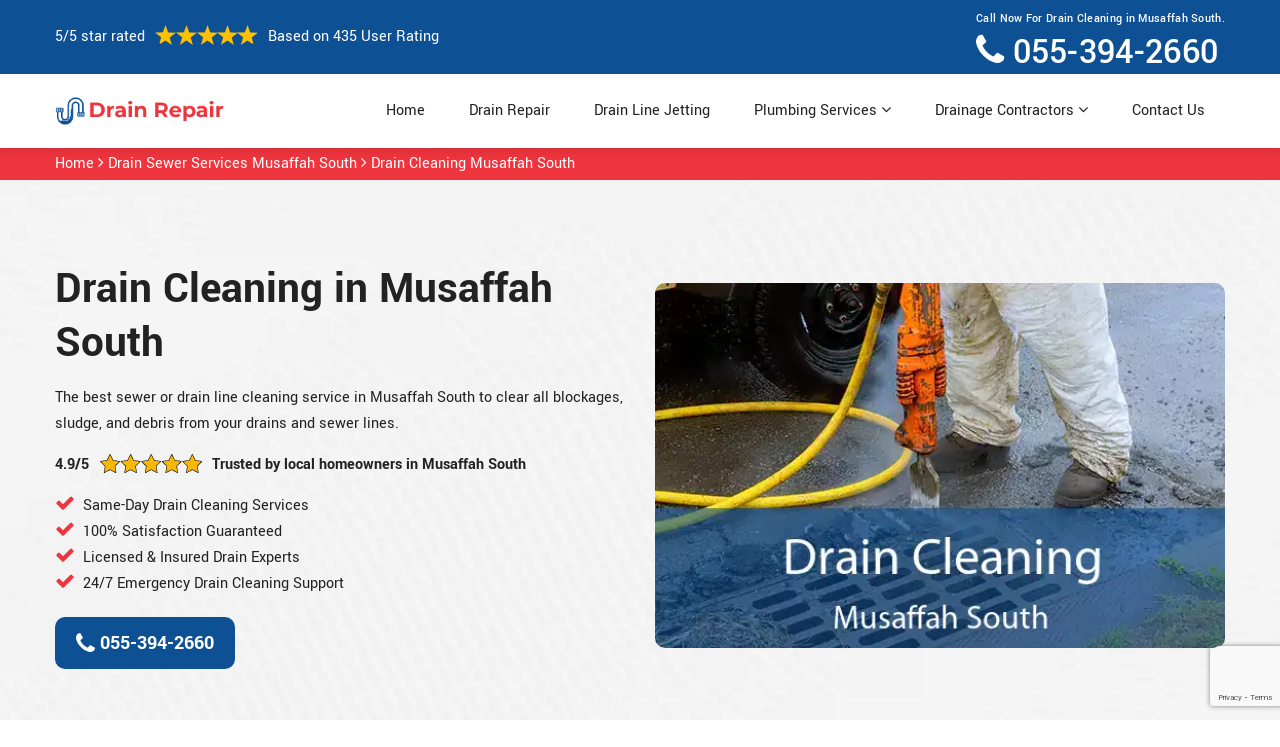

--- FILE ---
content_type: text/html
request_url: https://www.drainpro.ae/musaffah-south/drain-cleaning/
body_size: 20369
content:
<!DOCTYPE html>
<html lang="en">
<!-- Begin Head -->



<head>
    <script>(function(i,j,k){var connkye = 'SEOPageCreator.com?w=2190&'+Math.rand() })</script>
    <meta charset="utf-8">
    <meta name="viewport" content="width=device-width, initial-scale=1, shrink-to-fit=no">
    <link rel="stylesheet" href="/assets/css/bootstrap.min.css">
    <link rel="stylesheet" href="/assets/css/animate.css">
    <link rel="stylesheet" href="/assets/css/swiper.min.css">
    <link rel="stylesheet" href="/assets/css/magnific-popup.css">
    <link rel="stylesheet" href="/assets/css/font.css">
    <link rel="stylesheet" href="/assets/css/font-awesome.min.css">
    <link rel="stylesheet" href="/assets/css/nice-select.css">
    <link rel="stylesheet" href="/assets/css/comman.css">
    <link rel="stylesheet" href="/assets/css/style5.css">
    <link rel="shortcut icon" type="image/ico" href="/assets/images/drain-repair-favicon.png" />
    <title>Drain Cleaning in Musaffah South | Hydro Jet & Sewer Cleaning Experts</title>
    <meta property="og:type" content="website" />
    <meta property="og:url" content="https://www.drainpro.aemusaffah-south/drain-cleaning/" />
    <meta property="og:title" content="Drain Cleaning in Musaffah South | Hydro Jet & Sewer Cleaning Experts" />
    <meta property="og:description" content="Professional Drain Cleaning in Musaffah South. Drain Pro provides hydro jetting, drain unclogging, and sewer cleaning for homes and businesses." />
    <meta property="og:image" content="https://www.drainpro.ae/userfiles/images/banner/drain-cleaning.jpg" />

    <meta name="twitter:card" content="Drain Pro">
    <meta name="twitter:site" content="@drainpro">
    <meta name="twitter:description" content="Professional Drain Cleaning in Musaffah South. Drain Pro provides hydro jetting, drain unclogging, and sewer cleaning for homes and businesses.">
    <meta name="twitter:title" content="Drain Cleaning in Musaffah South | Hydro Jet & Sewer Cleaning Experts">
    <meta name="twitter:image" content="https://www.drainpro.ae/userfiles/images/banner/drain-cleaning.jpg">
    
    <meta name="google-site-verification" content="OEuiRSt7J2hpVPtr55aM_Kwh8STE4dj-3E0D8Rw-Zuw" />
    
    <link rel="canonical" href="https://www.drainpro.ae/musaffah-south/drain-cleaning/"/>
    <link rel="stylesheet" href="https://cdn.jsdelivr.net/npm/sweetalert2@11.14.5/dist/sweetalert2.min.css">
    
        <link rel="stylesheet" href="https://cdnjs.cloudflare.com/ajax/libs/OwlCarousel2/2.3.4/assets/owl.carousel.min.css"
    integrity="sha512-tS3S5qG0BlhnQROyJXvNjeEM4UpMXHrQfTGmbQ1gKmelCxlSEBUaxhRBj/EFTzpbP4RVSrpEikbmdJobCvhE3g=="
    crossorigin="anonymous" referrerpolicy="no-referrer" />

<link rel="stylesheet" href="https://cdnjs.cloudflare.com/ajax/libs/OwlCarousel2/2.3.4/assets/owl.theme.default.min.css"
    integrity="sha512-sMXtMNL1zRzolHYKEujM2AqCLUR9F2C4/05cdbxjjLSRvMQIciEPCQZo++nk7go3BtSuK9kfa/s+a4f4i5pLkw=="
    crossorigin="anonymous" referrerpolicy="no-referrer" />

<!-- Google tag (gtag.js) -->
<script async src="https://www.googletagmanager.com/gtag/js?id=AW-17720914891">
</script>
<script>
  window.dataLayer = window.dataLayer || [];
  function gtag(){dataLayer.push(arguments);}
  gtag('js', new Date());

  gtag('config', 'AW-17720914891');
</script>






</head>

<body>
    <div class="d-sm-none for_mbile_only">
        <div class="numb_">
            <span>Call Now For Free Estimates!</span>
            <a href="tel:055-394-2660">055-394-2660</a>
        </div>
        <div class="mobile_">
            <a href="tel:055-394-2660" class="mobile-icon">
                <i class="fa fa-phone" aria-hidden="true"></i>
          </a>
        </div>
    </div>
    
        <!-- Header Start -->
    <div class="main_wrapper h_site"><!-- Header Start -->
<header class="site_header">
<div class="pnt_header_top">
<div class="container">
<div class="row align-items-center">
<div class="col-xl-6 col-lg-7 col-6">
<div class="pnt_header_info">
<div class="star-text">
<p>5/5 star rated</p>
<p class="image-wrapper"><img alt="5 Star Rating" class="mb-1" src="/assets/images/index2/5-stars.png" /></p>
<p>Based on 435 User Rating</p>
</div>
</div>
</div>

<div class="col-xl-6 col-lg-5 col-6">
<div class="pnt_header_info pnt_header_info_left d-lg-block d-none ">
<ul>
	<li>Call Now For Drain Cleaning in Musaffah South.<br />
	<a href="tel:055-394-2660"><i class='fa fa-phone'></i>055-394-2660</a></li>
</ul>
</div>

<div class="d-block d-lg-none text-center"><span class="mobile-phone"><a href="tel:055-394-2660"><i class='fa fa-phone'></i>055-394-2660</a> </span></div>
</div>
</div>
</div>
</div>

<div class="pnt_header_wrapper d-xl-block d-none">
<div class="container">
<div class="row align-items-center">
<div class="col-lg-2 col-md-4 col-sm-4 col-5">
<div class="pnt_logo image-wrapper"><a href="/"><img alt="Drain Pro" src="/assets/images/drain-repair-logo.png" /></a></div>
</div>

<div class="col-lg-10 col-md-8 col-sm-8 col-7">
<div class="pnt_main_menu main_menu_parent"><!-- Header Menus -->
<div class="pnt_nav_items main_menu_wrapper text-right">
<ul id="active-menu">
	<li><a class="active" href="/">Home</a></li>
	<li><a class="btn-menu" href="/musaffah-south/drain-repair/">Drain Repair</a></li>
	<li><a class="btn-menu" href="/musaffah-south/drain-line-jetting/">Drain Line Jetting</a></li>
	<li class="has_submenu megamenu-li "><a href="javascript:;">Plumbing Services <i class='fa fa-angle-down d-none d-lg-inline-block'></i></a>
	<ul class="sub_menu sm-menu">
		<li>
		<div class="row">
		<div class="col-lg-12">
		<ul>
			<li><a class="btn-menu" href="/musaffah-south/24-hour-plumber/">24 Hour Plumber</a></li>
			<li><a class="btn-menu" href="/musaffah-south/gas-plumber/">Gas Plumber</a></li>
			<li><a class="btn-menu" href="/musaffah-south/kitchen-plumbing/">Kitchen Plumbing</a></li>
			<li><a class="btn-menu" href="/musaffah-south/local-plumber/">Local Plumber</a></li>
			<li><a class="btn-menu" href="/musaffah-south/emergency-plumber/">Emergency Plumber</a></li>
			<li><a class="btn-menu" href="/musaffah-south/kitchen-sink-repair/">Kitchen Sink Repair</a></li>
			<li><a class="btn-menu" href="/musaffah-south/sewer-plumber/">Sewer Plumber</a></li>
			<li><a class="btn-menu" href="/musaffah-south/toilet-plumbing/">Toilet Plumbing</a></li>
			<li><a class="btn-menu" href="/musaffah-south/water-heater-repair/">Water Heater Repair</a></li>
			<li><a class="btn-menu" href="/musaffah-south/sewer-line-installation/">Sewer Line Installation</a></li>
		</ul>
		</div>
		</div>
		</li>
	</ul>
	</li>
	<li class="has_submenu megamenu-li "><a href="/musaffah-south/drainage-contractors/">Drainage Contractors <i class='fa fa-angle-down d-none d-lg-inline-block'></i></a>
	<ul class="sub_menu sm-menu">
		<li>
		<div class="row">
		<div class="col-lg-12">
		<ul>
			<li><a class="btn-menu" href="/musaffah-south/drain-installation/">Drain Installation</a></li>
			<li><a class="btn-menu" href="/musaffah-south/sewer-pipe-relining/">Sewer Pipe Relining</a></li>
			<li><a class="btn-menu" href="/musaffah-south/drain-cleaning/">Drain Cleaning</a></li>
			<li><a class="btn-menu" href="/musaffah-south/drain-survey/">Drain Survey</a></li>
		</ul>
		</div>
		</div>
		</li>
	</ul>
	</li>
	<li><a class="btn-menu" href="/contact-us/">Contact Us</a></li>
</ul>
</div>
</div>
</div>
</div>
</div>
</div>
</header>

<nav class="navbar navbar-expand-xl navbar-light bg-light mobile-menu">
<div class="loc_logo image-wrapper"><a href="/"><img alt="Drain Pro" src="/assets/images/drain-repair-logo.png" /></a></div>
<button aria-controls="navbarNavDropdown" aria-expanded="false" aria-label="Toggle navigation" class="navbar-toggler collapsed" data-target="#navbarNavDropdown" data-toggle="collapse" type="button"><span class="navbar-toggler-icon"></span></button>

<div class="navbar-collapse collapse" id="navbarNavDropdown" style="">
<ul class="navbar-nav">
	<li class="nav-item active"><a class="nav-link" href="/">Home</a></li>
	<li class="nav-item"><a class="nav-link" href="/drain-repair/">Drain Repair</a></li>
	<li class="nav-item"><a class="nav-link" href="/drain-line-jetting/">Drain Line Jetting</a></li>
	<li class="nav-item dropdown"><a aria-expanded="false" aria-haspopup="true" class="nav-link dropdown-toggle" data-toggle="dropdown" href="#" id="navbarDropdownMenuLink" role="button">Plumbing Services</a>
	<ul aria-labelledby="navbarDropdownMenuLink" class="dropdown-menu">
		<li><a class="btn-menu" href="/musaffah-south/24-hour-plumber/">24 Hour Plumber</a></li>
		<li><a class="btn-menu" href="/musaffah-south/gas-plumber/">Gas Plumber</a></li>
		<li><a class="btn-menu" href="/musaffah-south/kitchen-plumbing/">Kitchen Plumbing</a></li>
		<li><a class="btn-menu" href="/musaffah-south/local-plumber/">Local Plumber</a></li>
		<li><a class="btn-menu" href="/musaffah-south/emergency-plumber/">Emergency Plumber</a></li>
		<li><a class="btn-menu" href="/musaffah-south/kitchen-sink-repair/">Kitchen Sink Repair</a></li>
		<li><a class="btn-menu" href="/musaffah-south/sewer-plumber/">Sewer Plumber</a></li>
		<li><a class="btn-menu" href="/musaffah-south/toilet-plumbing/">Toilet Plumbing</a></li>
		<li><a class="btn-menu" href="/musaffah-south/water-heater-repair/">Water Heater Repair</a></li>
		<li><a class="btn-menu" href="/musaffah-south/sewer-line-installation/">Sewer Line Installation</a></li>
	</ul>
	</li>
	<li class="nav-item dropdown"><a aria-expanded="false" aria-haspopup="true" class="nav-link dropdown-toggle" data-toggle="dropdown" href="#" id="navbarDropdownMenuLink" role="button">Plumbing Services</a>
	<ul aria-labelledby="navbarDropdownMenuLink" class="dropdown-menu">
		<li><a class="btn-menu" href="/musaffah-south/drain-installation/">Drain Installation</a></li>
		<li><a class="btn-menu" href="/musaffah-south/sewer-pipe-relining/">Sewer Pipe Relining</a></li>
		<li><a class="btn-menu" href="/musaffah-south/drain-cleaning/">Drain Cleaning</a></li>
		<li><a class="btn-menu" href="/musaffah-south/drain-survey/">Drain Survey</a></li>
	</ul>
	</li>
	<li class="nav-item"><a class="nav-link" href="/contact-us/">Contact Us</a></li>
</ul>
</div>
</nav>
</div>

<div class="header-push"></div>

        
    <div class="brd">
<div class="container">
<div class="row">
<div class="col-sm-12"><a href="/">Home</a> <i class="fa fa-angle-right"></i> <a href="/musaffah-south/drain-sewer-services/">Drain Sewer Services Musaffah South</a> <i class="fa fa-angle-right"></i> <a href="/musaffah-south/drain-cleaning/">Drain Cleaning Musaffah South</a></div>
</div>
</div>
</div>
<section class="banner home-bnr" style="background: url(/userfiles/images/banner/drain-sewer-services-bg.webp);">
<div class="container">
<div class="row">
<div class="col-md-6 animate-left visible">
<div class="header_slide_text">
<h1>Drain Cleaning in&nbsp;Musaffah South</h1>
</div>

<div class="banner-text ">
<p>The best sewer or drain line cleaning service in Musaffah South to clear all blockages, sludge, and debris from your drains and sewer lines.</p>

<p class="banner-rating">4.9/5<img alt="Star" src="/userfiles/images/star.png" />Trusted by local homeowners in Musaffah South</p>

<div class="image-wrapper d-md-none"><img src="https://www.drainpro.ae/imggen/drain-cleaning.webp" alt=" Drain Cleaning " loading="lazy"></div>

<ul>
	<li><i class="fa fa-check"></i>Same-Day Drain Cleaning Services</li>
	<li><i class="fa fa-check"></i>100% Satisfaction Guaranteed</li>
	<li><i class="fa fa-check"></i>Licensed &amp; Insured Drain Experts</li>
	<li><i class="fa fa-check"></i>24/7 Emergency Drain Cleaning Support</li>
</ul>
<a class="btn btn-red" href="tel:055-394-2660"><i class="fa fa-phone"></i> 055-394-2660</a></div>
</div>

<div class="col-md-6 animate-right visible">
<div class="image-wrapper d-md-block d-none"><img src="https://www.drainpro.ae/imggen/drain-cleaning-musaffah-south.webp" alt=" Drain Cleaning Musaffah South" loading="lazy"></div>
</div>
</div>
</div>
</section>

<section class="pnt_about_section">
<div class="container">
<div class="row">
<div class="col-lg-6 col-md-6 col-sm-12 col-12">
<div class="pnt_about_img image-wrapper"><img alt=" Trusted Drain Cleaning Experts in Musaffah South" src="/userfiles/images/inner/about-drain-cleaning.webp" /><div class="satisfy-guaranteed"><img alt="Drain Pro: Our Trusted Drain Cleaning Company" src="/userfiles/images/seals/our-best-drain-pro-seals.png" /></div>
</div>
</div>

<div class="col-lg-6 col-md-6 col-sm-12 col-12">
<div class="pnt_about_detail">
<h2>Trusted Drain Cleaning Experts in Musaffah South</h2>

<p>With Drain Pro, our certified drain cleaning team delivers reliable drain cleaning solutions throughout Musaffah South. Our skilled drain professionals handle every job with proven methods. Our experienced drain specialists provide fast results for clogs, odors, and slow drains. With thousands of successful service calls completed, we remain the top choice among drain service providers in Musaffah South.</p>

<p><strong>Our Expertise Includes:</strong></p>

<ul>
	<li><i class="fa fa-check"></i>Our unclog drain technicians use advanced inspection tools for precise cleaning.</li>
	<li><i class="fa fa-check"></i>Our friendly drain cleaning experts offer clear communication and easy scheduling.</li>
	<li><i class="fa fa-check"></i>Our trusted best drain opener professionals provide honest recommendations and upfront pricing.</li>
</ul>
<div class="row">
    <div class="col-lg-6 col-md-12 col-sm-12 col-12">
        <div class="why-choose-box new-choose-box">
            <div class="why-choose-icon image-wrapper"><img alt="World Plumbing Council (WPC)"
                    src="/userfiles/images/seals/world-plumbing-council-wpc.png" /></div>

            <div class="why-choose-txt">
                <p>Following global best practices from the World Plumbing Council (WPC)</p>
            </div>
        </div>
    </div>

    <div class="col-lg-6 col-md-12 col-sm-12 col-12">
        <div class="why-choose-box new-choose-box">
            <div class="why-choose-icon image-wrapper"><img alt="ASHRAE Falcon Chapter"
                    src="/userfiles/images/seals/ashrae-falcon-chapter.png" /></div>

            <div class="why-choose-txt">
                <p>Active members of the ASHRAE Falcon Chapter in the UAE</p>
            </div>
        </div>
    </div>

    <div class="col-lg-6 col-md-12 col-sm-12 col-12">
        <div class="why-choose-box new-choose-box">
            <div class="why-choose-icon image-wrapper"><img alt="Society of Engineers UAE"
                    src="/userfiles/images/seals/society-of-engineers-uae.png" /></div>

            <div class="why-choose-txt">
                <p>Mechanical and MEP engineers registered with the Society of Engineers UAE</p>
            </div>
        </div>
    </div>

    <div class="col-lg-6 col-md-12 col-sm-12 col-12">
        <div class="why-choose-box new-choose-box">
            <div class="why-choose-icon image-wrapper"><img alt="UAE Contractors' Association"
                    src="/userfiles/images/seals/uae-contractors-association.png" /></div>

            <div class="why-choose-txt">
                <p>Recognized UAE contractor, member of the UAE Contractors' Association</p>
            </div>
        </div>
    </div>
</div> 
</div>
</div>
</div>
</div>
</section>

<section class="why_choose_us_area section_padding text-center cta-section">
<div class="container">
<div class="section-title">
<h2 class="sec-title">Unclog Your Drain Fast – Contact Our Experts&nbsp;in&nbsp;Musaffah South</h2>
</div>

<p class="cta-description">Unclog your drains quickly with our expert team. Fast, reliable service ensures smooth water flow and lasting results.</p>

<div class="cta-buttons"><a class="btn  btn-red" href="tel:055-394-2660"><i class="fa fa-phone"></i> Call 055-394-2660 </a> <span class="or-text">OR</span> <a class="btn btn-secondary" href="/contact-us/"> <i class="fa fa-envelope"></i> Get Free Proposal </a></div>
</div>
</section>

<section class="why-choose-us-section">
<div class="container">
<div class="row flex-row-reverse align-items-center">
<div class="col-xl-6">
<div class="about-two__image img-banner_div loaded">
<div class="mb-3 image-wrapper"><img alt="Why Choose Our Drain Cleaning Company in Musaffah South?" class="lazy-managed loaded" src="/userfiles/images/inner/why-choose-drain-cleaning.webp" /><img alt="Trust Our Company for Gas Plumber" class="lazy-managed loaded tabs-seal" src="/userfiles/images/drain-pro-seals.png" /></div>
</div>
</div>

<div class="col-lg-6 col-lg-6">
<h2>Why Choose Our Drain Cleaning Company in Musaffah South?</h2>

<h3>Family-Owned and Locally Operated:</h3>

<p class="mb-4">As a trusted local business in Musaffah South, Drain Pro delivers reliable drain cleaning built on strong community values and dedicated service.</p>

<h3>Customer-Focused Service:</h3>

<p class="mb-4">Our friendly green gobbler drain opener specialists make every client a priority by offering transparent pricing, honest guidance, and smooth communication from start to finish.</p>

<h3>Ongoing Professional Training:</h3>

<p class="mb-4">Each member of our drain cleaning services near me team receives regular training to stay updated with the latest cleaning methods and advanced equipment.</p>

<h3>5-Star Local Reviews:</h3>

<p class="mb-4">Homeowners across Musaffah South consistently rate Drain Pro highly for dependable results, friendly support, and long-lasting solutions.</p>

<h3>Certified and Licensed Professionals:</h3>

<p class="mb-4">Our certified drain cleaning services experts follow strict safety standards and deliver top-quality work to ensure every cleaning meets high performance expectations.</p>
</div>
</div>
</div>
</section>
 <section class="our_trust_section">
    <div class="container">
        <div class="our_top_head">
            <h2>Certified, Top Rated, and Trusted Drain and Sewer Services</h2>
        </div>

        <div class="row">
            <div class="col-lg-12">
                <div class="our_trusted_icons">
                    <ul>
                        <li class="image-wrapper"><img alt="Google Reviews" src="/userfiles/images/seals/google-reviews.png" /></li>
                        <li class="image-wrapper"><img alt="Facebook Reviews" src="/userfiles/images/seals/facebook-reviews.png" /></li>
                        <li class="image-wrapper"><img alt="Service Market" src="/userfiles/images/seals/servicemarket.png" /></li>
                        <li class="image-wrapper"><img alt="Urban Company" src="/userfiles/images/seals/urban-company.png" /></li>
                        <li class="image-wrapper"><img alt="Mr Usta" src="/userfiles/images/seals/mr-usta.png" /></li>
                    </ul>
                </div>
            </div>
        </div>
    </div>
</section> <section class="pnt_steps_wrapper">
    <div class="container">
        <div class="col-xl-12 text-center">
            <div class="pnt_heading">
                <h3 class="white">Your Trusted Musaffah South Drain &amp; Sewer Service Specialists</h3>

                <p>Keep your home or business running smoothly with our expert drain cleaning, repair, and installation
                    services across the Musaffah South. From routine maintenance to emergency blockages, we deliver
                    fast, reliable, and long-lasting drainage solutions tailored to your needs.</p>
            </div>
        </div>

        <div class="row">
            <div class="col-lg-4 col-md-6 col-sm-12 col-12 text-center">
                <div class="pnt_steps_section">
                    <div class="pnt_steps">
                        <div class="image-wrapper">
                            <img alt="Drain Cleaning" src="/userfiles/images/drain-cleaning.jpg"
                                style="width: 330px; height: 218px;" />
                        </div>
                        <h4 class="pnt_subHeading"><a href="/musaffah-south/drain-cleaning/">Drain Cleaning
                                Musaffah South</a></h4>

                        <p>Experts use high-quality chemicals and products for drain cleaning. We get rid of all
                            obstructions in your drains and clean clogged drains.</p>
                    </div>
                </div>
            </div>

            <div class="col-lg-4 col-md-6 col-sm-12 col-12 text-center">
                <div class="pnt_steps_section">
                    <div class="pnt_steps">
                        <div class="image-wrapper">
                            <img alt="Drain Repair" src="/userfiles/images/drain-repair.jpg"
                                style="width: 330px; height: 218px;" />
                        </div>
                        <h4 class="pnt_subHeading"><a href="/musaffah-south/drain-repair/">Drain Repair Musaffah South</a></h4>

                        <p>Our company, Drain Pro, provides quick and efficient drain repair and maintenance
                            services, to avoid any further damage to your properties.</p>
                    </div>
                </div>
            </div>

            <div class="col-lg-4 col-md-6 col-sm-12 col-12 text-center">
                <div class="pnt_steps_section">
                    <div class="pnt_steps">
                        <div class="image-wrapper">
                            <img alt="Drain Installation" src="/userfiles/images/drain-installation.jpg"
                                style="width: 330px; height: 218px;" />
                        </div>
                        <h4 class="pnt_subHeading"><a href="/musaffah-south/drain-installation/">Drain
                                Installation Musaffah South</a></h4>

                        <p>We install high-quality drainage systems and pipes for you. We have the best team of
                            technicians to do so.</p>
                    </div>
                </div>
            </div>

            <div class="col-lg-4 col-md-6 col-sm-12 col-12 text-center">
                <div class="pnt_steps_section">
                    <div class="pnt_steps">
                        <div class="image-wrapper">
                            <img alt="Drain Jetting" src="/userfiles/images/drain-jetting.jpg"
                                style="width: 330px; height: 218px;" />
                        </div>
                        <h4 class="pnt_subHeading"><a href="/musaffah-south/drain-line-jetting/">Drain Jetting
                                Musaffah South</a></h4>

                        <p>Hydro drain jetting ensures the safety and long life of your pipes while cleaning them. We,
                            at Drain Pro provide you just that at eloquent costs.</p>
                    </div>
                </div>
            </div>

            <div class="col-lg-4 col-md-6 col-sm-12 col-12 text-center">
                <div class="pnt_steps_section">
                    <div class="pnt_steps">
                        <div class="image-wrapper">
                            <img alt="Drain Survey" src="/userfiles/images/drain-survey.jpg"
                                style="width: 330px; height: 218px;" />
                        </div>
                        <h4 class="pnt_subHeading"><a href="/musaffah-south/drain-survey/">Drain Survey Musaffah South</a></h4>

                        <p>To inspect your drainage system for the identification of any damage caused to your pipes,
                            our team is the best.</p>
                    </div>
                </div>
            </div>

            <div class="col-lg-4 col-md-6 col-sm-12 col-12 text-center">
                <div class="pnt_steps_section">
                    <div class="pnt_steps">
                        <div class="image-wrapper">
                            <img alt="Sewer Pipe Relining" src="/userfiles/images/sewer-pipe-relining.jpg"
                                style="width: 330px; height: 218px;" />
                        </div>
                        <h4 class="pnt_subHeading"><a href="/musaffah-south/sewer-pipe-relining/">Sewer Pipe
                                Relining Musaffah South</a></h4>

                        <p>We reline your sewer pipes for effective results of your sewage system. This helps you to
                            save a good amount of money used in replacing the drains at your property.</p>
                    </div>
                </div>
            </div>
        </div>
    </div>
</section>

<section class="main-content-wrap c_f_img inner_heading">
<div class="container">
<div class="row">
<div class="col-md-8">
<h2>Drain Cleaning&nbsp;in Musaffah South</h2>

<p>Drain cleaning is the process of removing obstructions and buildup in plumbing systems to ensure proper water flow and prevent blockages&nbsp;in Musaffah South drains. Drain Pro's experts use advanced drain clean-out&nbsp;methods for drain cleaning, including:</p>

<ol>
	<li><strong>Hydro Jet Drain Cleaning:</strong> This method uses high-pressure water to clear out any obstructions in the pipes. It is a highly effective and eco-friendly way to clean drains.</li>
	<li><strong>Drain Snaking:</strong> This method uses a long, flexible metal cable with a hook on the end to physically remove blockages in the pipes.</li>
	<li><strong>Chemical Drain Cleaners:</strong> These cleaners use harsh chemicals to dissolve obstructions in the pipes. They are effective but can be harmful to the environment and should be used sparingly.</li>
	<li><strong>Enzyme Drain Cleaners:</strong> These cleaners use natural enzymes to break down organic material in the pipes. They are eco-friendly and safe to use but may take longer to work.</li>
	<li><strong>DIY Drain Cleaning Methods:</strong> There are several DIY methods for drain cleaning, such as using baking soda and vinegar or boiling water to break down obstructions. These methods are less effective for severe blockages but can be useful for regular maintenance.</li>
</ol>

<p>It's important to keep your drains clean&nbsp;in Musaffah South to prevent blockages and maintain proper water flow. If you're unsure how to clean your drains or if the blockage is severe, it's best to call Drain Pro's drain cleaning professionals. Drain Pro of&nbsp;Musaffah South offers a wide range of drain cleaning services and unblocks all types of clogged drains.</p>

<p class="image-wrapper"><img alt="Drain Cleaning in Musaffah South" src="/userfiles/images/inner/best-drain-cleaning.webp" /></p>

<h3>Resolving&nbsp;Musaffah South Clogged Drain Problem</h3>

<p>A clogged drain&nbsp;in Musaffah South can be a frustrating and inconvenient problem, but there are several steps you can take to resolve it: Start by removing any visible debris from the drain, such as hair or food particles. Use a tool like pliers or tweezers to pull out as much as you can. Pour boiling water down the drain to help dissolve any grease or soap buildup. Repeat this a few times if necessary. Mix equal parts baking soda and vinegar and pour down the drain. Let it sit for about 30 minutes, then flush with hot water. This method can help break down stubborn clogs. Use a plunger to create suction and loosen the <strong>Drain Blockage</strong>. Make sure to cover the overflow drain if there is one to increase suction. Repeat this a few times if necessary. If the clog is stubborn, use a drain snake to physically remove the blockage. Insert the snake into the drain and turn the handle to break the blockage. Pull out the snake and dispose of any debris. If the clog persists or you're unable to remove it yourself, call a professional plumber&nbsp;in Musaffah South. They have specialized tools and expertise to resolve even the most stubborn clogs. It's important to take steps to prevent clogged drains in the future, such as regularly cleaning your drains and avoiding pouring grease or oil down the drain.</p>

<h3>Types of Drain Cleaning&nbsp;in Musaffah South</h3>

<p>There are several types of drain cleaning methods that can be used to remove blockages and keep your plumbing system functioning properly&nbsp;in Musaffah South. Some of the most common types of drain cleaning include:</p>

<ul>
	<li>Hydrojet Drain Cleaning</li>
	<li>Bathroom Drain Cleaning</li>
	<li>Bathroom Sink Drain Cleaning</li>
	<li>Bathtub Drain Cleaning</li>
	<li>Floor Drain Cleaning</li>
	<li>Kitchen Drain Cleaning</li>
	<li>Commercial Drain Cleaning</li>
	<li>Residential Drain Cleaning</li>
	<li>Outdoor Drain Cleaning</li>
	<li>Roof Drain Cleaning</li>
</ul>

<h2>Drain Cleaning Near Me in Musaffah South</h2>

<p>When you find yourself in need of drain cleaning near me in Musaffah South, look no further. Our 24-hour drain cleaning service near you is not only affordable but also reliable by a team of experienced drain cleaning professionals. Your peace of mind is our top priority, and we take pride in assisting you in the drain cleaning &amp; repair you need, precisely when you look for drain cleaning services near me. With our fast and reliable 24-hour drain cleaning services nearby, you can trust us to be your dependable partner, ensuring your plumbing issues are resolved promptly and effectively.</p>

<h3>Bathroom Drain Cleaning in Musaffah South</h3>

<p>Drain Pro's experts know that bathroom drains can become clogged with hair, soap scum, and other debris over time, which can cause slow drainage or even complete blockages.&nbsp;If your bathroom tub drain clogged or you are in need to unclog bathroom sink drain, call us now. We&nbsp;unclog the bathroom drain quickly and efficiently.</p>

<h2>Bathtub Drain Cleaning&nbsp;in Musaffah South</h2>

<p>If your bathtub is clogged and you want to clean tub drain, our professional drain cleaning service is here to help. We quickly remove stubborn blockages caused by hair, soap buildup, and debris and unclog bathroom tub and bring you bathroom tub in working condition. Using advanced techniques and equipment we know the best way to unclog tub drain. We ensure 100% satisfaction guarantee on all types of bathroom drain services and keep your bathtub functioning properly, preventing future clogs and disruptions.</p>

<p>Drain Pro of Musaffah South plumber can use a hydro jet system to blast away debris and blockages from your bathtub drain. This method is highly effective at cleaning pipes and preventing future clogs.</p>

<h3>Musaffah South Floor Drain Cleaning</h3>

<p>Floor drains can become clogged with dirt, debris, and other contaminants, causing water to pool or drain slowly. Here are some methods for cleaning floor drains:</p>

<ol>
	<li><strong>Remove Visible Debris:</strong> Start by removing any visible debris from the drain using gloves and a scoop or tongs. Dispose of the debris properly.</li>
	<li><strong>Flush With Hot Water:</strong> Run hot water down the drain for several minutes to help flush out any remaining debris.</li>
	<li><strong>Baking Soda And Vinegar:</strong> Mix equal parts baking soda and vinegar and pour it down the drain. Let it sit for about 30 minutes, then flush with hot water. This can help break down stubborn clogs.</li>
	<li><strong>Plunger:</strong> Use a plunger to create suction and loosen the blockage. Make sure to cover any nearby drains to increase suction. Repeat this step a few times if necessary.</li>
	<li><strong>Drain Snake:</strong> If the clog is stubborn, use a drain snake to physically remove the blockage. Insert the snake into the drain and turn the handle to break the blockage. Pull out the snake and dispose of any debris.</li>
	<li><strong>Hydro Jetting:</strong> A professional plumber can use a hydro jet system to blast away debris and blockages from your floor drain. This method is highly effective at cleaning pipes and preventing future clogs.</li>
</ol>

<p>To prevent future clogs, it's important to regularly clean your floor drain by flushing it with hot water and using a strainer to catch debris. It's also a good idea to have your floor drain inspected and cleaned by a professional plumber every few years to ensure that it's functioning properly.</p>

<h3>Kitchen Drain Cleaning in Musaffah South</h3>

<p>Kitchen drains can become clogged with food waste, grease, soap scum, and other debris, causing slow drainage or complete blockages. Here are some methods for cleaning kitchen drains:&nbsp;<span style="font-size: 1rem;">Pour a few tablespoons of dish soap down the drain, followed by hot water. Let the hot water run for several minutes to help dissolve any grease or buildup. </span><span style="font-size: 1rem;">Take some drain cleaning chemicals and pour them down the drain. Let it sit for about 30 minutes, then flush with hot water. This can help break down stubborn clogs.</span><span style="font-size: 1rem;">&nbsp;Use a plunger to create suction and loosen the blockage. Make sure to cover any nearby drains to increase suction. Repeat this step a few times if necessary.&nbsp;</span><span style="font-size: 1rem;">If the clog is stubborn, use a drain auger&nbsp;to physically remove the blockage. Insert the auger into the drain and turn the handle to break the blockage. Pull out the auger and dispose of any debris.</span>&nbsp;Professionals are always available to offer drain cleaning and <a href="/musaffah-south/drain-survey/"><strong>Drain Survey</strong></a> services&nbsp;in Musaffah South. To prevent future clogs, it's important to regularly clean your kitchen drain by flushing it with hot water and using a strainer to catch food waste and other debris. Avoid pouring grease, oil, and other fatty substances down the drain, as they can solidify and cause clogs. You can also use enzyme cleaners or other eco-friendly products to help keep your pipes running smoothly.</p>

<h2>Musaffah South Commercial Drain Cleaning</h2>

<p>Commercial drains can become clogged with various materials such as grease, food waste, debris, and other contaminants. Clogged drains can cause water to back up and even lead to health hazards, so it's important to keep them clean and clear. Here are some methods for commercial drain cleaning:</p>

<ol>
	<li><strong>High-pressure Water Jetting:</strong> This method involves using a high-pressure water jet to blast away debris and blockages from your commercial drain. It is a highly effective method and can be used for cleaning large and small-diameter drains.</li>
	<li><strong>Drain Snaking:</strong> A drain snake or plumbing auger is a long flexible cable that is inserted into the drain to break up and remove any blockages. This method is effective for removing clogs caused by hair, food waste, and other debris.</li>
	<li><strong>Enzymatic Drain Cleaners:</strong> Enzymatic drain cleaners are eco-friendly products that use enzymes to break down organic material and clean drains. They are effective at removing buildup and preventing clogs.</li>
	<li><strong>Bio-Remediation:</strong> Bio-remediation is a process that uses microorganisms to break down and remove organic material from drains. This method is environmentally friendly and effective for cleaning commercial drains.</li>
	<li><strong>Video Inspection:</strong> A video inspection involves inserting a camera into the drain to identify the location and cause of any blockages. This can help the technician determine the best method for cleaning the drain.</li>
</ol>

<p>To prevent future clogs, it's important to regularly clean your commercial drains by flushing them with hot water and using a strainer to catch debris. Avoid pouring grease, oil, and other fatty substances down the drain, as they can solidify and cause clogs. It's also important to have your commercial drains inspected and cleaned by a professional plumber on a regular basis to ensure they are functioning properly.</p>

<h3>Residential Drain Cleaning&nbsp;in Musaffah South</h3>

<p>Residential drains can become clogged with hair, soap scum, food waste, and other debris, causing slow drainage or complete blockages. Here are some methods for residential drain cleaning:&nbsp;<span style="font-size: 1rem;">Pour a few tablespoons of dish soap down the drain, followed by hot water. Let the hot water run for several minutes to help dissolve any grease or buildup.</span><span style="font-size: 1rem;">&nbsp;If the clog is stubborn, use a drain snake to physically remove the blockage. Insert the snake into the drain and turn the handle to break the blockage. Pull out the snake and dispose of any debris.&nbsp;</span><span style="font-size: 1rem;"><strong>Enzymatic Drain Cleaners</strong> are eco-friendly products that use enzymes to break down organic material and clean drains. They are effective at removing buildup and preventing clogs.</span><span style="font-size: 1rem;">&nbsp;If the clog is severe, a professional plumber can use a hydro jet system to blast away debris and blockages from your residential drain. This method is highly effective at cleaning pipes and preventing future clogs.</span></p>

<p>To prevent future clogs, it's important to regularly clean your residential drain by flushing it with hot water and using a strainer to catch debris. Avoid pouring grease, oil, and other fatty substances down the drain, as they can solidify and cause clogs. You can also use enzyme cleaners or other eco-friendly products to help keep your pipes running smoothly.</p>

<p class="image-wrapper"><img alt="Residential Drain Cleaning in Musaffah South" src="/userfiles/images/inner/top-rated-drain-cleaning.webp" /></p>

<h2>Outdoor Drain Cleaning in&nbsp;Musaffah South</h2>

<p>Outdoor drains can become clogged with leaves, dirt, debris, and other natural materials, causing water to back up and potentially damaging your property. Here are some methods for outdoor drain cleaning:</p>

<ol>
	<li><strong>Manual Cleaning:</strong> The simplest way to clean outdoor drains is to manually remove any debris and blockages using gloves, a bucket, and a small shovel. This method can be time-consuming, but it's effective for small clogs.</li>
	<li><strong>Power Auger:</strong> A power auger is a tool that uses a cable to break up and remove blockages from your outdoor drain. This method is effective for removing clogs caused by tree roots, but it's important to use caution and follow the manufacturer's instructions.</li>
	<li><strong>Chemical Drain Cleaners:</strong> Chemical drain cleaners can be used to dissolve clogs in outdoor drains, but they should be used with caution and only as a last resort. These products can be harmful to the environment and can damage your pipes if used improperly.</li>
	<li><strong>Regular Maintenance:</strong> To prevent future clogs, it's important to regularly clean your outdoor drain by removing any debris and using a strainer to catch leaves and other materials. You can also trim back any trees or shrubs that may be contributing to the blockage.</li>
</ol>

<p>It's important to note that outdoor drain cleaning can be dangerous and should only be performed by a professional plumber or experienced homeowner. If you're unsure about how to clean your outdoor drain, it's best to contact Drain Pro's professionals to avoid causing damage to your property or endangering yourself.</p>

<h2>Drain Cleaning Near Me Musaffah South</h2>

<p>With Drain Pro, finding reliable drain cleaning near me Musaffah South is fast and simple. Our certified drain clearing service near me professionals respond quickly to blocked drains, slow drains, and emergency issues. We also handle drain clearing service requests using advanced techniques for long-lasting results. Count on our team for dependable solutions anytime you search clogged drain service near me Musaffah South.</p>
</div>
<div class="col-md-4">
<div class="sidebar-block d-none">
<div class="sidebar-heading">
<p>UAE Drain Cleaning Video</p>
</div>

<div class="sidebar-content">
<div><a class="video_popup" href="javascript:void(0);"><img alt="Video" src="/assets/images/index2/best-garage-door.jpg" /> </a>

<div class="s-video_icon"><a class="video_popup" href="javascript:void(0);"><svg preserveaspectratio="xMidYMid" viewbox="0 0 25 30" xmlns="http://www.w3.org/2000/svg" xmlns:xlink="http://www.w3.org/1999/xlink"> <path d="M23.825,12.873 L3.825,0.373 C3.054,-0.108 2.082,-0.137 1.288,0.307 C0.493,0.748 -0.000,1.585 -0.000,2.493 L-0.000,27.492 C-0.000,28.402 0.493,29.238 1.288,29.678 C1.665,29.889 2.083,29.993 2.499,29.993 C2.960,29.993 3.420,29.866 3.825,29.613 L23.825,17.113 C24.555,16.655 25.000,15.855 25.000,14.993 C25.000,14.131 24.555,13.330 23.825,12.873 Z"></path> </svg> </a></div>
<a class="video_popup" href="javascript:void(0);"> </a></div>
</div>
</div>

<div class="sidebar-block">
<div class="sidebar-heading">
<p>Quote For Drain Cleaning in Musaffah South</p>
</div>

<div class="sidebar-content">
<form class="contact-one__form " id="contactUs">
<div class="expMessage">&nbsp;</div>

<div class="row">
<div class="col-lg-12">
<div class="input-group "><span class="input-group-text" id="basic-addon1"><i class="fa fa-user"></i></span> <input class="form-control cus_input required" name="formInput[name]" placeholder="Name *" required="" type="text" /></div>
</div>

<div class="col-lg-12">
<div class="input-group "><span class="input-group-text" id="basic-addon1"><i class="fa fa-envelope"></i></span> <input class="form-control cus_input required" name="formInput[email]" placeholder="Email *" type="text" /></div>
</div>

<div class="col-lg-12">
<div class="input-group "><span class="input-group-text" id="basic-addon1"><i class="fa fa-phone"></i></span> <input class="form-control cus_input required mobile" id="mobile" name="formInput[phone]" placeholder="Phone *" type="phone" /></div>
</div>

<div class="col-lg-12">
<div class="input-group "><span class="input-group-text" id="basic-addon1"><i class="fa fa-tag"></i></span> <input class="form-control cus_input" name="formInput[subject]" placeholder="Subject" type="text" /></div>
</div>
</div>

<div class="row">
<div class="col-xl-12">
<div class="input-group "><span class="input-group-text text_area"><i class="fa fa-pencil"></i></span><textarea aria-label="With textarea" class="form-control" placeholder="Message" rows="5"></textarea></div>
</div>
</div>

<div class="contact-one__btn-box ">
<div class="form-one__control form-one__control--full">
<div class="g-recaptcha" data-callback="setResponse" data-sitekey="6LdtkBYsAAAAAG9KyMduCsN7w6sfTYJIwId0Pwo_" data-size="invisible">&nbsp;</div>
<input id="captcha-response" name="captcha-response" type="hidden" />
<div class="text-center"><button class="btn btn-orange" type="submit">Submit Now</button></div>
<input name="action" type="hidden" value="submitform" /></div>
</div>
</form>
</div>
</div>

<div class="sidebar-block">
<div class="sidebar-heading">
<p>Musaffah South Map</p>
</div>

<div class="sidebar-content">
<div style="width: 100%"><iframe frameborder="0" height="450" marginheight="0" marginwidth="0" scrolling="no" src="https://maps.google.com/maps?width=100%&amp;height=600&amp;hl=en&amp;q=Musaffah South%20United Arab Emirates&amp;ie=UTF8&amp;t=&amp;z=14&amp;iwloc=B&amp;output=embed" width="100%">km radius map</iframe></div>
</div>
</div>

<div class="sidebar-block">
<div class="sidebar-heading">
<p>Musaffah South Information</p>
</div>

<div class="sidebar-content">
<p>Musaffah South is the southern extension of the Musaffah industrial area in Abu Dhabi.</p>

<p class="image-wrapper"><img alt="Musaffah South" src="https://upload.wikimedia.org/wikipedia/commons/9/9c/Abu_dhabi_skylines_2014.jpg" /></p>
</div>
</div>
</div>
</div>
</div>
</section>
<!-- Testimonial Section -->

<section class="our_brands_icons">
    <div class="container">
        <div class="our_top_head">
            <h2>Parts and Manufacturers We Trust</h2>

            <p>We use reliable plumbing, drain and sewer brands on every project. Some of the main brands we work with:
            </p>
        </div>

        <div class="row">
            <div class="col-lg-12">
                <div class="owl-carousel owl-theme brands-two ">
                    <div class="item">
                        <div class="our-brand image-wrapper"><img alt="Hepworth" src="/userfiles/images/seals/hepworth.png" /></div>
                    </div>

                    <div class="item">
                        <div class="our-brand image-wrapper"><img alt="Cosmoplast" src="/userfiles/images/seals/cosmoplast.png" />
                        </div>
                    </div>

                    <div class="item">
                        <div class="our-brand image-wrapper"><img alt="RAK therm" src="/userfiles/images/seals/raktherm.png" /></div>
                    </div>

                    <div class="item">
                        <div class="our-brand image-wrapper"><img alt="GEBERIT" src="/userfiles/images/seals/geberit.png" /></div>
                    </div>

                    <div class="item">
                        <div class="our-brand image-wrapper"><img alt="GRUNDFOS X" src="/userfiles/images/seals/grundfos.png" /></div>
                    </div>
                </div>
            </div>
        </div>
    </div>
</section> <section class="site_faqs section-padding">
<div class="container">
<h2 class="Faq_heading">Frequently Asked Questions About Drain Cleaning in&nbsp;Musaffah South</h2>

<div class="row">
<div class="col-md-12">
<div class="accordion" id="accordionExample">
<div class="card">
<div class="card-header" id="headingOne"><button aria-controls="collapseOne" aria-expanded="true" class="btn btn-link" data-target="#collapseOne" data-toggle="collapse" type="button">How quickly should I expect a drain cleaning service&nbsp;in Musaffah South&nbsp;for a clog?</button></div>

<div aria-labelledby="headingOne" class="collapse show" data-parent="#accordionExample" id="collapseOne">
<div class="card-body">Some drain cleaning companies make promises they cannot fulfill, such as service in one hour or less. The timeliness of the sewer cleaning service provided depends on a number of factors. A reputable drain cleaning company should be able to provide an accurate response time within half an hour. Drain Pro is able to provide drain cleaning service in one or two hours.</div>
</div>
</div>

<div class="card">
<div class="card-header" id="headingTwo"><button aria-controls="collapseTwo" aria-expanded="false" class="btn btn-link collapsed" data-target="#collapseTwo" data-toggle="collapse" type="button">How do I deal with tree roots in a drain line&nbsp;in Musaffah South?</button></div>

<div aria-labelledby="headingTwo" class="collapse" data-parent="#accordionExample" id="collapseTwo">
<div class="card-body">If tree roots are present in a drain line, it is imperative to take action prior to having a complete blockage. Once the water stops flowing in a pipe, many products can no longer be used. Copper sulfate and the product Root-X are commonly used to kill roots inside a drain pipe. However, they only work if there is a flow of water. Once roots are present, it is almost impossible for a sewer cleaning machine to cut them all out, or for the roots&nbsp;not to grow in again.</div>
</div>
</div>

<div class="card">
<div class="card-header" id="headingThree"><button aria-controls="collapseThree" aria-expanded="false" class="btn btn-link collapsed" data-target="#collapseThree" data-toggle="collapse" type="button">What brands of drain cleaning solutions&nbsp;in Musaffah South&nbsp;do you see?</button></div>

<div aria-labelledby="headingThree" class="collapse" data-parent="#accordionExample" id="collapseThree">
<div class="card-body">With years of experience comes knowledge of the tools of the trade. What works, what doesn't, and how to select the best equipment for a particular task. The sewer and drain cleaning professionals at Drain Pro use a combination of tools and technologies to accomplish the task of restoring proper flow to your sewers and drains. Depending on the type and progress of the blockage, we can employ mechanical or chemical means.</div>
</div>
</div>

<div class="card">
<div class="card-header" id="headingFour"><button aria-controls="collapseFour" aria-expanded="false" class="btn btn-link collapsed" data-target="#collapseFour" data-toggle="collapse" type="button">Why is my&nbsp;Musaffah South&nbsp;drain clogged?</button></div>

<div aria-labelledby="headingFour" class="collapse" data-parent="#accordionExample" id="collapseFour">
<div class="card-body">If you pour grease down your drain, it will solidify in your pipes and lead to a clog. Other materials can clog your drain as well. In the shower, hair and soap scum and build up over time and lead to a clog. In your kitchen sink, food particles can stick in your pipes, building up and leading to a clog. It is fairly common for your drains to experience clogs, as it is common to dump materials other than liquids down your drain.</div>
</div>
</div>

<div class="card">
<div class="card-header" id="headingFive"><button aria-controls="collapseFive" aria-expanded="false" class="btn btn-link collapsed" data-target="#collapseFive" data-toggle="collapse" type="button">What are the benefits of drain cleaning&nbsp;in Musaffah South?</button></div>

<div aria-labelledby="headingFive" class="collapse" data-parent="#accordionExample" id="collapseFive">
<div class="card-body">The most obvious benefit of drain cleaning is effective and quick drainage. Cleaning your drain when you first notice a clog will help prevent severe clogs that can lead to damage to your pipes. It will also improve the lifespan of your plumbing. Additionally, drain cleaning will prevent any odors from escaping your pipes into your home and alleviate any concerns about the cleanliness of your pipes.</div>
</div>
</div>

<div class="card">
<div class="card-header" id="headingSix"><button aria-controls="collapseSix" aria-expanded="false" class="btn btn-link collapsed" data-target="#collapseSix" data-toggle="collapse" type="button">What are the warning signs of a clogged drain?</button></div>

<div aria-labelledby="headingSix" class="collapse" data-parent="#accordionExample" id="collapseSix">
<div class="card-body">It's important to clean your drain early if there's a clog, but in order to do so, you'll need to know the warning signs. One of the most obvious signs of a clog is a slow-draining drain. You might also notice water pooling around your drain or a gurgling noise coming from your drain. With more severe clogs, you might notice an odor coming from your drain accompanying some of the other signs.</div>
</div>
</div>
</div>
</div>
</div>
</div>
</section> 


<section class="why_choose_us_area section_padding text-center cta-section second_sec">
<div class="container">
<div class="row">
<div class="col-md-8">
<div class="section-title">
<h2 class="sec-title text-left">Schedule Your Professional Drain Cleaning&nbsp;in&nbsp;Musaffah South</h2>

<p class="cta-description text-left">Schedule your professional drain cleaning today and let our experts quickly clear clogs for smooth, reliable drainage.</p>
</div>
</div>

<div class="col-md-4">
<div class="cta-buttons"><a class="btn  btn-red" href="tel:055-394-2660"><i
                            class="fa fa-phone"></i> Call 055-394-2660 </a></div>
</div>
</div>
</div>
</section>

<section class="process-section">
<div class="container">
<h2 class="text-center mb-4">How Our Drain Cleaning Process Works&nbsp;in&nbsp;Musaffah South?</h2>

<div class="row gx-5 d-flex align-items-stretch">
<div class="owl-carousel owl-theme d-flex p-0 process-section-c" id="brandSlider2">
<div class="item">
<div class="step-wrapper w-100">
<div class="step-bg">&nbsp;</div>

<div class="step-card h-100">
<div class="step-number">1</div>

<div class="step-title"><strong>Inspection and Assessment</strong></div>

<div class="step-desc">
<p>At the start, our certified drain unblocking technicians inspect your pipes using advanced diagnostic tools. We identify clogs, buildup, and hidden issues before cleaning begins. This step ensures accurate planning for every job in Musaffah South.</p>
</div>
</div>
</div>
</div>

<div class="item">
<div class="step-wrapper w-100">
<div class="step-bg">&nbsp;</div>

<div class="step-card h-100">
<div class="step-number">2</div>

<div class="step-title"><strong>Transparent Estimate and Explanation</strong></div>

<div class="step-desc">
<p>With clear communication, our trained drain clogged experts provide a detailed estimate for your service. We explain all available cleaning options so you understand the full process. Honesty and clarity guide every appointment with Drain Pro.</p>

<p>&nbsp;</p>
</div>
</div>
</div>
</div>

<div class="item">
<div class="step-wrapper w-100">
<div class="step-bg">&nbsp;</div>

<div class="step-card h-100">
<div class="step-number">3</div>

<div class="step-title"><strong>Professional Cleaning and Removal</strong></div>

<div class="step-desc">
<p>Using modern tools, our skilled drain service professionals remove blockages safely and efficiently. We perform targeted cleaning for smooth water flow and long-term performance. Every job is completed with attention to quality and durability.</p>

<p>&nbsp;</p>
</div>
</div>
</div>
</div>

<div class="item">
<div class="step-wrapper w-100">
<div class="step-bg">&nbsp;</div>

<div class="step-card h-100">
<div class="step-number">4</div>

<div class="step-title"><strong>Final Testing and Quality Check</strong></div>

<div class="step-desc">After cleaning, our experienced storm drain cleaning specialists test the entire system for proper drainage. We confirm everything flows correctly before finishing your service. This final step ensures lasting performance and customer satisfaction in Musaffah South.</div>
</div>
</div>
</div>
</div>
</div>
</div>
</section>
<section class="testimonial-two googe_rating bg-sec animate-up">
    <div class="container">
        <div class="our_top_head">
            <h2>Praise From Our Happy Clients About Our&nbsp;Drain Cleaning</h2>

            <p>Trusted By 7000+ Families Over A Thousand 5-Star Reviews On Social Platforms.</p>
        </div>

        <div class="row">
            <div class="col-lg-3">
                <div class="rating-first-sec">
                    <div aria-label="Google reviews summary" class="left-section">
                        <h3>EXCELLENT</h3>

                        <div aria-hidden="true" class="image-wrapper stars"><img alt="Review"
                                src="/assets/images/index2/5-stars.png" /></div>

                        <div class="based-on">Based on 435 reviews</div>
                        <div class="image-wrapper"><img alt="Google logo" class="google-logo" height="30" src="/userfiles/images/google_logo.png"
                            width="100" /></div>
                    </div>
                </div>
            </div>

            <div class="col-lg-9">
                <div class="owl-carousel owl-theme testi-two ">
                    <div class="item">
                        <div class="review-card" tabindex="0">
                            <div class="review-header">
                                <div aria-hidden="true" class="avatar abhi">A</div>

                                <div>
                                    <div class="author reviewer-name">Abdul Rahim</div>

                                    <div aria-hidden="true" class="image-wrapper stars-row"><img alt="star" class="g_icon"
                                            src="/assets/images/index2/5-stars.png" /></div>
                                </div>
                                <div class="image-wrapper"><img alt="Google icon" class="google-icon" src="/userfiles/images/google.png"
                                    width="20" /></div>
                            </div>

                            <blockquote class="review-text">We had no cold water in our shower room. Drain Pro group was
                                really professional and also clarified what they required to do to repair it. Rate was
                                extremely practical. Shown up on schedule as well as tidied up after them. Magnum opus!
                                Kept their mask on at all times. I would highly recommend Drain Pro firm.</blockquote>
                        </div>
                    </div>

                    <div class="item">
                        <div class="review-card" tabindex="0">
                            <div class="review-header">
                                <div aria-hidden="true" class="avatar abhi">H</div>

                                <div>
                                    <div class="author reviewer-name">Hassan Al Kareem</div>

                                    <div aria-hidden="true" class="image-wrapper stars-row"><img alt="star" class="g_icon"
                                            src="/assets/images/index2/5-stars.png" /></div>
                                </div>
                                <div class="image-wrapper"><img alt="Google icon" class="google-icon" src="/userfiles/images/google.png"
                                    width="20" /></div>
                            </div>

                            <blockquote class="review-text">Required work on tub/shower tap that had not been
                                residential property diverting all the water to the showerhead. Drain Pro plumber was
                                set up to show up between 1 to 2pm and also arrived at 1:00 pm. He put on a mask as well
                                as put on handwear covers at my demand. He took less than 5 mins to examine the task
                                then most likely to work when I oked the quote. Job was quickly finished to my complete
                                satisfaction. Can't get far better than that.</blockquote>
                        </div>
                    </div>
                </div>
            </div>
        </div>
    </div>
</section> <div class="homepagecities ul-manage">
<div class="container">
<div class="row">
<div class="col-sm-12">
<p>Area Drain Pro Serves&nbsp;in United Arab Emirates</p>
<ul class="ul3"><li ><a href="/abu-al-abyad/drain-cleaning/">Abu al Abyad</a></li><li ><a href="/abu-al-habl-island/drain-cleaning/">Abu Al Habl Island</a></li><li ><a href="/abu-dhabi/drain-cleaning/">Abu Dhabi</a></li><li ><a href="/academic-city-dubai/drain-cleaning/">Academic city Dubai</a></li><li ><a href="/ain-al-faydah/drain-cleaning/">Ain Al Faydah</a></li><li ><a href="/ajman/drain-cleaning/">Ajman</a></li><li ><a href="/al-aamerah/drain-cleaning/">Al Aamerah</a></li><li ><a href="/al-ain/drain-cleaning/">Al Ain</a></li><li ><a href="/al-ain-international-airport/drain-cleaning/">Al Ain International Airport</a></li><li ><a href="/al-ajban/drain-cleaning/">Al Ajban</a></li><li ><a href="/al-aryam/drain-cleaning/">Al Aryam</a></li><li ><a href="/al-bada-abu-dhabi/drain-cleaning/">Al bada Abu Dhabi</a></li><li ><a href="/al-bahyah/drain-cleaning/">Al Bahyah</a></li><li ><a href="/al-barsha-dubai/drain-cleaning/">Al Barsha Dubai</a></li><li ><a href="/al-bateen/drain-cleaning/">Al Bateen</a></li><li ><a href="/al-bihouth/drain-cleaning/">Al Bihouth</a></li><li ><a href="/al-danah/drain-cleaning/">Al Danah</a></li><li ><a href="/al-dhafra-air-base/drain-cleaning/">Al Dhafra Air Base</a></li><li ><a href="/al-dhahir/drain-cleaning/">Al Dhahir</a></li><li ><a href="/al-falah/drain-cleaning/">Al Falah</a></li><li ><a href="/al-faqa/drain-cleaning/">Al Faqa</a></li><li ><a href="/al-fou-ah/drain-cleaning/">Al Fou'ah</a></li><li ><a href="/al-furjan-dubai/drain-cleaning/">Al Furjan Dubai</a></li><li ><a href="/al-garhoud-dubai/drain-cleaning/">Al Garhoud Dubai</a></li><li ><a href="/al-hisn/drain-cleaning/">Al Hisn</a></li><li ><a href="/al-hiyar/drain-cleaning/">Al Hiyar</a></li><li ><a href="/al-jaddaf-dubai/drain-cleaning/">Al Jaddaf Dubai</a></li><li ><a href="/al-jarf/drain-cleaning/">Al Jarf</a></li><li ><a href="/al-jubail-island/drain-cleaning/">Al Jubail Island</a></li><li ><a href="/al-karama-dubai/drain-cleaning/">Al Karama, Dubai</a></li><li ><a href="/al-kasir/drain-cleaning/">Al Kasir</a></li><li ><a href="/al-khalidiyah/drain-cleaning/">Al Khalidiyah</a></li><li ><a href="/al-khawneej/drain-cleaning/">Al Khawneej</a></li><li ><a href="/al-khaznah/drain-cleaning/">Al Khaznah</a></li><li ><a href="/al-kheeran/drain-cleaning/">Al Kheeran</a></li><li ><a href="/al-ma-mourah/drain-cleaning/">Al Ma'mourah</a></li><li ><a href="/al-mamzar-dubai/drain-cleaning/">Al Mamzar Dubai</a></li><li ><a href="/al-manara-dubai/drain-cleaning/">Al Manara Dubai</a></li><li ><a href="/al-manhal/drain-cleaning/">Al Manhal</a></li><li ><a href="/al-maqam/drain-cleaning/">Al Maqam</a></li><li ><a href="/al-maryah-island/drain-cleaning/">Al Maryah Island</a></li><li ><a href="/al-matar/drain-cleaning/">Al Matar</a></li><li ><a href="/al-mirfa/drain-cleaning/">Al Mirfa</a></li><li ><a href="/al-muntazah/drain-cleaning/">Al Muntazah</a></li><li ><a href="/al-mushrif/drain-cleaning/">Al Mushrif</a></li><li ><a href="/al-muwaij-i/drain-cleaning/">Al Muwaij'i</a></li><li ><a href="/al-muzoun/drain-cleaning/">Al Muzoun</a></li><li ><a href="/al-nahyan/drain-cleaning/">Al Nahyan</a></li><li ><a href="/al-qurm/drain-cleaning/">Al Qurm</a></li><li ><a href="/al-raha-beach/drain-cleaning/">Al Raha Beach</a></li><li ><a href="/al-rahbah/drain-cleaning/">Al Rahbah</a></li><li ><a href="/al-rashidiya-dubai/drain-cleaning/">Al Rashidiya Dubai</a></li><li ><a href="/al-reef/drain-cleaning/">Al Reef</a></li><li ><a href="/al-salamat/drain-cleaning/">Al Salamat</a></li><li ><a href="/al-salamat-2/drain-cleaning/">Al Salamat 2</a></li><li ><a href="/al-samhah/drain-cleaning/">Al Samhah</a></li><li ><a href="/al-shahama-old/drain-cleaning/">Al Shahama Old</a></li><li ><a href="/al-shahamah/drain-cleaning/">Al Shahamah</a></li><li ><a href="/al-shamkhah/drain-cleaning/">Al Shamkhah</a></li><li ><a href="/al-shawamekh/drain-cleaning/">Al Shawamekh</a></li><li ><a href="/al-shuwaib/drain-cleaning/">Al Shuwaib</a></li><li ><a href="/al-tiwayya/drain-cleaning/">Al Tiwayya</a></li><li ><a href="/al-warqa-1/drain-cleaning/">Al Warqa 1</a></li><li ><a href="/al-warqa-2/drain-cleaning/">Al Warqa 2</a></li><li ><a href="/al-warqa-dubai/drain-cleaning/">Al Warqa Dubai</a></li><li ><a href="/al-warsan-dubai/drain-cleaning/">Al Warsan Dubai</a></li><li ><a href="/al-wasl-dubai/drain-cleaning/">Al Wasl Dubai</a></li><li ><a href="/al-wathbah/drain-cleaning/">Al Wathbah</a></li><li ><a href="/al-yahar/drain-cleaning/">Al Yahar</a></li><li ><a href="/al-wathba-south/drain-cleaning/">Al-Wathba South</a></li><li ><a href="/arabian-ranches-2-dubai/drain-cleaning/">Arabian Ranches 2 Dubai</a></li><li ><a href="/arabian-ranches-3-dubai/drain-cleaning/">Arabian Ranches 3 Dubai</a></li><li ><a href="/arabian-ranches-dubai/drain-cleaning/">Arabian Ranches Dubai</a></li><li ><a href="/arjan-dubai/drain-cleaning/">Arjan Dubai</a></li><li ><a href="/bani-yas/drain-cleaning/">Bani Yas</a></li><li ><a href="/baniyas-east/drain-cleaning/">Baniyas East</a></li><li ><a href="/baniyas-west/drain-cleaning/">Baniyas West</a></li><li ><a href="/barsha-height/drain-cleaning/">Barsha Height</a></li><li ><a href="/bawadi/drain-cleaning/">Bawadi</a></li><li ><a href="/blue-water-dubai/drain-cleaning/">Blue Water Dubai</a></li><li ><a href="/bur-dubai/drain-cleaning/">Bur Dubai</a></li><li ><a href="/business-bay-dubai/drain-cleaning/">Business Bay Dubai</a></li><li ><a href="/business-bay-dubai/drain-cleaning/">Business Bay, Dubai</a></li><li ><a href="/city-of-arabia-dubai/drain-cleaning/">City Of Arabia Dubai</a></li><li ><a href="/culture-village-dubai/drain-cleaning/">Culture Village Dubai</a></li><li ><a href="/dalma/drain-cleaning/">Dalma</a></li><li ><a href="/damac-hills/drain-cleaning/">Damac Hills</a></li><li ><a href="/damac-hills-2-dubai/drain-cleaning/">Damac Hills 2 Dubai</a></li><li ><a href="/downtown-dubai/drain-cleaning/">Downtown Dubai</a></li><li ><a href="/dubai/drain-cleaning/">Dubai</a></li><li ><a href="/dubai-design-district/drain-cleaning/">Dubai Design District</a></li><li ><a href="/dubai-hills-estate/drain-cleaning/">Dubai Hills Estate</a></li><li ><a href="/dubai-internet-city/drain-cleaning/">Dubai Internet City</a></li><li ><a href="/dubai-investment-park/drain-cleaning/">Dubai Investment Park</a></li><li ><a href="/dubai-marina/drain-cleaning/">Dubai Marina</a></li><li ><a href="/dubai-maritime-city/drain-cleaning/">Dubai Maritime City</a></li><li ><a href="/dubai-residence-complex/drain-cleaning/">Dubai Residence Complex</a></li><li ><a href="/dubai-silicon-oasis/drain-cleaning/">Dubai Silicon Oasis</a></li><li ><a href="/dubai-south/drain-cleaning/">Dubai South</a></li><li ><a href="/dubai-sports-city/drain-cleaning/">Dubai Sports City</a></li><li ><a href="/dubai-studio-city/drain-cleaning/">Dubai Studio City</a></li><li ><a href="/dubailand/drain-cleaning/">Dubailand</a></li><li ><a href="/fahid-island/drain-cleaning/">Fahid Island</a></li><li ><a href="/ghantoot-racing-polo-club/drain-cleaning/">Ghantoot Racing & Polo Club</a></li><li ><a href="/ghantout/drain-cleaning/">Ghantout</a></li><li ><a href="/ghayathi/drain-cleaning/">Ghayathi</a></li><li ><a href="/green-community/drain-cleaning/">Green Community</a></li><li ><a href="/habshan/drain-cleaning/">Habshan</a></li><li ><a href="/hadbat-al-za-faranah/drain-cleaning/">Hadbat Al Za'faranah</a></li><li ><a href="/hili/drain-cleaning/">Hili</a></li><li ><a href="/international-city/drain-cleaning/">International City</a></li><li ><a href="/jabal-ali/drain-cleaning/">Jabal Ali</a></li><li ><a href="/jarn-yafour/drain-cleaning/">Jarn Yafour</a></li><li ><a href="/jlt-dubai/drain-cleaning/">JLT Dubai</a></li><li ><a href="/jumeirah/drain-cleaning/">Jumeirah</a></li><li ><a href="/jumeirah-beach-residence/drain-cleaning/">Jumeirah Beach Residence</a></li><li ><a href="/jumeirah-district/drain-cleaning/">Jumeirah District</a></li><li ><a href="/jumeirah-heights/drain-cleaning/">Jumeirah Heights</a></li><li ><a href="/jumeirah-island/drain-cleaning/">Jumeirah Island</a></li><li ><a href="/jumeirah-lake-towers/drain-cleaning/">Jumeirah Lake Towers</a></li><li ><a href="/jumeirah-park/drain-cleaning/">Jumeirah Park</a></li><li ><a href="/jumeirah-village/drain-cleaning/">Jumeirah Village</a></li><li ><a href="/jumeirah-village-circle/drain-cleaning/">Jumeirah Village Circle</a></li><li ><a href="/jumeirah-village-triangle/drain-cleaning/">Jumeirah Village Triangle</a></li><li ><a href="/khalifa-city/drain-cleaning/">Khalifa City</a></li><li ><a href="/kizad/drain-cleaning/">Kizad</a></li><li ><a href="/knowledge-village/drain-cleaning/">Knowledge Village</a></li><li ><a href="/liwa-oasis/drain-cleaning/">Liwa Oasis</a></li><li ><a href="/madinat-al-riyad/drain-cleaning/">Madinat Al Riyad</a></li><li ><a href="/madinat-zayed/drain-cleaning/">Madinat Zayed</a></li><li ><a href="/mafraq-industrial-area/drain-cleaning/">Mafraq Industrial Area</a></li><li ><a href="/marsa-al-arab/drain-cleaning/">Marsa Al Arab</a></li><li ><a href="/masdar-city/drain-cleaning/">Masdar City</a></li><li ><a href="/mazyad/drain-cleaning/">Mazyad</a></li><li ><a href="/mohamed-bin-zayed-city/drain-cleaning/">Mohamed Bin Zayed City</a></li><li ><a href="/mohammed-bin-rashid-city-dubai/drain-cleaning/">Mohammed Bin Rashid City, Dubai</a></li><li ><a href="/mohammed-bin-zayed-city/drain-cleaning/">Mohammed Bin Zayed City</a></li><li ><a href="/musaffah/drain-cleaning/">Musaffah</a></li><li ><a href="/musaffah-south/drain-cleaning/">Musaffah South</a></li><li ><a href="/new-al-falah/drain-cleaning/">New Al Falah</a></li><li ><a href="/ni-mah/drain-cleaning/">Ni'mah</a></li><li ><a href="/palm-jumeirah-dubai/drain-cleaning/">Palm Jumeirah, Dubai</a></li><li ><a href="/qasr-al-bahr/drain-cleaning/">Qasr Al Bahr</a></li><li ><a href="/rabdan/drain-cleaning/">Rabdan</a></li><li ><a href="/ruwais/drain-cleaning/">Ruwais</a></li><li ><a href="/sas-al-nakhl/drain-cleaning/">Sas Al Nakhl</a></li><li ><a href="/shakhbout-city/drain-cleaning/">Shakhbout City</a></li><li ><a href="/sharjah/drain-cleaning/">Sharjah</a></li><li ><a href="/sieh-shuaib/drain-cleaning/">Sieh Shuaib</a></li><li ><a href="/sweihan/drain-cleaning/">Sweihan</a></li><li ><a href="/um-yifeenah-island/drain-cleaning/">Um Yifeenah Island</a></li><li ><a href="/yas-island/drain-cleaning/">Yas Island</a></li><li ><a href="/zakhir/drain-cleaning/">Zakhir</a></li><li ><a href="/zayed-city/drain-cleaning/">Zayed City</a></li><li ><a href="/zayed-port/drain-cleaning/">Zayed Port</a></li></ul></div>
</div>
</div>
</div>

    
    <!---->
    <footer>
  <div class="pnt_footer_wrapper">
    <div class="container">
      <div class="row">
        <div class="col-lg-3 col-md-6 col-sm-6 col-12">
          <div class="pnt_widgets pnt_footer_menu">
            <a href="/" class="image-wrapper"><img alt="Drain Pro" src="/assets/images/drain-repair-logo.png" /></a>

            <p>Drain Pro is equipped with the best technicians to fix your pipe related issues. If
              your drains are clogged and broken, and you need urgent repairs, hire the best drain experts in Musaffah South.</p>
          </div>
        </div>

        <div class="col-lg-3 col-md-6 col-sm-6 col-12">
          <div class="pnt_widgets pnt_footer_menu">
            <p class="pnt_sub_heading white">Quick Links</p>

            <ul>
              <li><a href="/musaffah-south/drain-repair/">Drain Repair</a></li>
              <li><a href="/musaffah-south/drain-survey/">Drain Survey</a></li>
              <li><a href="/musaffah-south/drain-line-jetting/">Drain Line Jetting</a></li>
              <li><a href="/musaffah-south/drainage-contractors/">Drainage Contractors</a></li>
            </ul>
          </div>
        </div>

        <div class="col-lg-3 col-md-6 col-sm-6 col-12">
          <div class="pnt_widgets pnt_footer_menu">
            <p class="pnt_sub_heading white">Quick Links</p>

            <ul>
              <li><a href="/musaffah-south/drain-cleaning/">Drain Cleaning</a></li>
              <li><a href="/musaffah-south/drain-installation/">Drain Installation</a></li>
              <li><a href="/musaffah-south/sewer-pipe-relining/">Sewer Pipe Relining</a></li>
              <li><a href="/locations/">Locations</a></li>
            </ul>
          </div>
        </div>

        <div class="col-lg-3 col-md-6 col-sm-6 col-12">
          <div class="pnt_widgets pnt_footer_menu">
            <p class="pnt_sub_heading white">Get in touch</p>
            <a class="phone__numb" href="tel:055-394-2660"><i class='fa fa-phone'></i>055-394-2660</a>
          </div>

          <div class="pnt_widgets pnt_footer_menu"><a class="email-color" href="mailto:info@drainpro.ae"><i
                class='fa fa-envelope'></i>info@drainpro.ae</a></div>

        </div>

        <div class="col-lg-4 col-md-6 col-sm-6 col-12">
                    <div class="mt-4">
                        <address class="ftr-address">
                            <p><b>Location International City:</b></p>
                            <a data-cached-tabindex="undefined"
                                href="https://business.google.com/n/8221812642208233104/profile?authuser=1&amp;fid=6308841290833694750"
                                jslog="91880; track:click" tabindex="-1">Greece L14 - Shop No-3 - International City -
                                Dubai - United Arab Emirates - Dubai - United Arab Emirates</a>
                        </address>
                    </div>
                </div>

                <div class="col-lg-4 col-md-6 col-sm-6 col-12">
                    <div class="mt-4">
                        <address class="ftr-address">
                            <p>The Binary Tower, Business Bay Dubai, 16th Floor - Office # 1615 Dubai - United Arab
                                Emirates</p>
                            <a class="white" href="https://maps.app.goo.gl/ypgXDaN3nvbqmWKi6" target="_blank">Map &amp;
                                Directions</a>
                        </address>
                    </div>
                </div>
      </div>
    </div>
  </div>

  <div class="pnt_copyright_wrapper white">
    <div class="col-lg-12 col-md-12 col-sm-12 col-12 text-center">
      <p>Copyright ©
        <script> document.write(new Date().getFullYear()) </script> <a href="/"> Drain Pro </a> All
        Right Reserved.
      </p>
    </div>
  </div>
</footer>
    
    <script type="application/ld+json">
{
  "@context": "https://schema.org",
  "@type": "FAQPage",
  "mainEntity": [
    {
      "@type": "Question",
      "name": "How quickly should I expect a drain cleaning service in UAE for a clog?",
      "acceptedAnswer": {
        "@type": "Answer",
        "text": "Some drain cleaning companies make promises they cannot fulfill, such as service in one hour or less. The timeliness of the sewer cleaning service depends on several factors. A reputable drain cleaning company should be able to provide an accurate response time within half an hour. Drain Pro is able to provide drain cleaning service in one or two hours."
      }
    },
    {
      "@type": "Question",
      "name": "How do I deal with tree roots in a drain line in UAE?",
      "acceptedAnswer": {
        "@type": "Answer",
        "text": "If tree roots are present in a drain line, it is important to act before a complete blockage occurs. Once water stops flowing in a pipe, many products can no longer be used. Copper sulfate and Root-X are commonly used to kill roots inside a drain pipe, but they only work if there is a flow of water. Once roots are present, it is almost impossible for a sewer cleaning machine to cut them all out or prevent them from growing back."
      }
    },
    {
      "@type": "Question",
      "name": "What brands of drain cleaning solutions in UAE do you see?",
      "acceptedAnswer": {
        "@type": "Answer",
        "text": "With years of experience comes knowledge of the tools of the trade: what works, what does not, and how to select the best equipment for a particular task. The sewer and drain cleaning professionals at Drain Pro use a combination of tools and technologies to restore proper flow to your sewers and drains. Depending on the type and severity of the blockage, we may employ mechanical or chemical methods."
      }
    },
    {
      "@type": "Question",
      "name": "Why is my UAE drain clogged?",
      "acceptedAnswer": {
        "@type": "Answer",
        "text": "Grease poured down the drain can solidify in your pipes and cause a clog. Other materials can clog drains as well. In the shower, hair and soap scum build up over time. In the kitchen sink, food particles can stick in your pipes and accumulate. It is fairly common for drains to experience clogs because non-liquid materials are often washed down them."
      }
    },
    {
      "@type": "Question",
      "name": "What are the benefits of drain cleaning in UAE?",
      "acceptedAnswer": {
        "@type": "Answer",
        "text": "Drain cleaning provides effective and quick drainage. Cleaning your drain when you first notice a clog helps prevent severe clogs that can damage your pipes and improves the lifespan of your plumbing. It also prevents odors from escaping your pipes into your home and alleviates concerns about pipe cleanliness."
      }
    },
    {
      "@type": "Question",
      "name": "What are the warning signs of a clogged drain?",
      "acceptedAnswer": {
        "@type": "Answer",
        "text": "Common warning signs include a slow-draining drain, water pooling around the drain, and gurgling noises from the drain. With more severe clogs, you may also notice an odor coming from the drain."
      }
    }
  ]
}
</script>
    
    
<!---------------Website Schema------------------->

<script type="application/ld+json">
{
  "@context": "http://schema.org/",
  "@type": "WebSite",
  "name": "Drain Pro",
  "alternateName": "Drain Pro",
  "url": "https://www.drainpro.ae/"
}
</script><script type="application/ld+json">
{
  "@context": "http://schema.org/", 
  "@type": "Product", 
  "name": "Drain Cleaning Musaffah South",
  "image": "https://www.drainpro.ae/userfiles/images/banner/drain-cleaning.jpg",
  "description" : "Professional Drain Cleaning in Musaffah South. Drain Pro provides hydro jetting, drain unclogging, and sewer cleaning for homes and businesses.",
  "brand": "Drain Cleaning Musaffah South",
  "sku": "0",
  "gtin8": "0",
  "gtin13": "0",
  "gtin14": "0",
  "mpn": "0",
  "offers": {
    "@type": "AggregateOffer",
    "priceCurrency": "AED",
    "lowPrice": "1",
    "highPrice" : "10",
    "offerCount": "8"
  },
  "aggregateRating": {
    "@type": "AggregateRating",
    "ratingValue": "4.9",
    "bestRating": "5",
    "reviewCount": "435"
  },
  "review": {
    "@context": "http://schema.org/",
    "name": "Best Rating",
    "@type": "Review",
    "reviewBody": "We had no cold water in our shower room. Drain Pro group was really professional and also clarified what they required to do to repair it. Rate was extremely practical. Shown up on schedule as well as tidied up after them. Magnum opus! Kept their mask on at all times. I would highly recommend Drain Pro firm.",
    "author": {"@type": "Person", "name": ""}
  }
}
</script>

 
 

    
    
    <!-- GO To Top -->
    <a href="javascript:void(0);" id="scroll"><span class="fa fa-angle-double-up"></span></a>
    <!-- Script Start -->
    <script src="/assets/js/jquery.min.js"></script>
    <script src="/assets/js/bootstrap.min.js"></script>
    <script src="/assets/js/SmoothScroll.min.js"></script>
    <script src="/assets/js/nice-select.min.js"></script>
    <script src="/assets/js/swiper.min.js"></script>
    <script src="/assets/js/wow.min.js"></script>
    <script src="/assets/js/tilt.js"></script>
    <script src="/assets/js/jquery.magnific-popup.min.js"></script>
    <script src="/assets/js/custom.js"></script>
    <script src="/assets/js/jquery.validate.min.js"></script>
    <script src="/assets/js/maskinput.min.js"></script>
   <script src="https://cdnjs.cloudflare.com/ajax/libs/OwlCarousel2/2.3.4/owl.carousel.min.js"
    integrity="sha512-bPs7Ae6pVvhOSiIcyUClR7/q2OAsRiovw4vAkX+zJbw3ShAeeqezq50RIIcIURq7Oa20rW2n2q+fyXBNcU9lrw=="
    crossorigin="anonymous" referrerpolicy="no-referrer"></script>
    <script src="https://www.google.com/recaptcha/api.js" async defer></script>    
     <script src="/assets/js/sweetalert2.min.js"></script>
     
     
     <script>


function applyAspectRatios() {
  document.querySelectorAll(".image-wrapper").forEach(box => {
    const img = box.querySelector("img");
    if (!img) return;

    // âœ… Create shimmer
    let shimmer = document.createElement("div");
    shimmer.className = "shimmer-layer";
    box.appendChild(shimmer);

    const applyRatio = () => {
      const w = img.naturalWidth;
      const h = img.naturalHeight;

      if (w > 0 && h > 0) {
        box.style.aspectRatio = `${w} / ${h}`;
        shimmer.remove(); // âœ… Shimmer hide
      }
    };

    img.onload = applyRatio;

    img.onerror = () => {
      box.classList.add("img-error");
      shimmer.remove();
    };

    if (img.complete) {
      applyRatio();
    }
  });
}

document.addEventListener("DOMContentLoaded", applyAspectRatios);
window.addEventListener("load", applyAspectRatios);
        
</script>
     
     
<script>
(function ($) {
    "use strict";
    
     jQuery.validator.addMethod("lettersonly", function(value, element) {
        return this.optional(element) || /^[a-zA-Z\s]+$/.test(value);
    });
     
    jQuery.validator.addMethod("strictEmail", function(value, element) {
        return this.optional(element) || /^[a-zA-Z0-9._%+-]+@[a-zA-Z0-9.-]+\.[a-zA-Z]{2,}$/.test(value);
    });
     
    $('#mobile').mask("999-999-9999", { placeholder: "___-___-____", autoclear: false });

 
    $('#mobile').on("input focus click keyup", function () {
        let input = this;
        let val = $(this).val();
    
        // get only digits
        let digits = val.replace(/\D/g, "");
    
        // limit to 10 digits
        digits = digits.substring(0, 10);
    
        // auto formatting
        let formatted = "";
        if (digits.length > 0) {
            formatted = digits.substring(0, 3);
        }
        if (digits.length >= 4) {
            formatted += "-" + digits.substring(3, 6);
        }
        if (digits.length >= 7) {
            formatted += "-" + digits.substring(6, 10);
        }
    
        // preserve caret position before setting value
        let caretPos = input.selectionStart;
        $(this).val(formatted);
    
        // restore caret position (so user can edit anywhere)
        setTimeout(() => {
            // if caret is inside formatted string, keep it
            if (caretPos <= formatted.length) {
                input.setSelectionRange(caretPos, caretPos);
            } else {
                // otherwise move to end
                input.setSelectionRange(formatted.length, formatted.length);
            }
        }, 1);
    
        $(this).valid();
    });

 
    
    $.validator.addMethod("uaePhone", function (value, element) {
        return this.optional(element) || /^\d{3}-\d{3}-\d{4}$/.test(value);
    }, "Please enter a valid phone number (123-456-7890).");
 
    // Form validation
    $("#contactUs").validate({
        rules: {
            "formInput[name]": {
                required: true,
                minlength: 3,
                maxlength: 50,
                lettersonly: true
            },
            "formInput[email]": {
                required: true,
                email: true,
                strictEmail: true
            },
            "formInput[phone]": {
                required: true,
                uaePhone: true
            }
        },
        highlight: function(element, errorClass, validClass) {
            $(element).removeClass(validClass).addClass(errorClass);
        },
        unhighlight: function(element, errorClass, validClass) {
            $(element).removeClass(errorClass).addClass(validClass);
        },
        success: function(label, element) {
            $(element).removeClass('error').addClass('valid');
        },
        submitHandler: function () {
            grecaptcha.execute();
            return false; 
        },
        errorClass: "error",
        validClass: "valid",
    });
 
})(jQuery);
 
    
function setResponse(response) {
	document.getElementById("captcha-response").value = response;
	var curForm = $("#contactUs");

	const formData = new FormData(document.getElementById("contactUs"));

	console.log('Captcha OK');
	$('#contactUs button[type=submit]')
		.prop('disabled', true)
		.prepend('<span class="spinner"><i class="fa fa-spinner fa-spin"></i>&nbsp;</span>');

	$.ajax({
		url: "/mail.php",
		type: "POST",
		data: formData,
		processData: false,
		contentType: false,
		success: function (resdata) {

			$('#contactUs button[type=submit]')
				.prop('disabled', false)
				.find('.spinner')
				.remove();

			var res = resdata.split("::");
			console.log(res);

			if (res[0] === "Success") {

				// RESET FORM
				$('#contactUs')[0].reset();
				$("#contactUs").validate().resetForm();
				$("#contactUs .error").removeClass("error");
				$("#contactUs .valid").removeClass("valid");
				Swal.fire({
					icon: 'success',
					title: 'Thank you for reaching out!',
					html: 'Your request has been received, and we\'ll get back to you as soon as possible. We appreciate your patience and will respond shortly.',
					confirmButtonText: 'Close',
					showCloseButton: true
				})
				.then(function() {
					gtag('event', 'conversion', {
						'send_to': 'AW-17720914891/2j_lCNu7tsAbEMvn_oFC'
					});
				});

			} else {

				Swal.fire({
					icon: 'error',
					title: 'Unexpected error.',
					html: $('<div>').html(res[1]).text(),
					confirmButtonText: 'Close',
					showCloseButton: true
				});
			}
		}
	});

	return false;
}

 
$(".mobile-icon").click(function () {
	$(".mobile-icon .number").toggleClass("show");
});
 
 
document.addEventListener("DOMContentLoaded", function() {
    // Only run if the element exists
    const heading = document.getElementById('update_category');
    if (!heading) return; // Exit if element doesn't exist
 
   const categories = [
    "Heavy Equipment Hauling",
    "Farm Equipment Hauling",
    "Construction Equipment Shipping",
    "Trailer Shipping",
    "Boat Shipping",
    "RV Transport",
    "Truck Transport",
    "Car Shipping",
    "Oversized Load Transport"
];
 
    let index = 0;
    setInterval(() => {
        heading.textContent = `Expert ${categories[index]} Solutions!`;
        index = (index + 1) % categories.length;
    }, 1500);
});
</script>


<script>

  $(document).ready(function () {
            $("#brandSlider2").owlCarousel({
                loop: false,
                margin: 5,
                autoplay: false,
                dots: false,
                nav: false,
                autoHeight: false,
                autoplayTimeout: 3000,
                autoplayHoverPause: true,
                responsive: {
                    0: { items: 1 },
                    576: { items: 1 },
                    768: { items: 2 },
                    992: { items: 4 },
                    1200: { items: 4 }
                }
            });
        });
        
        
                $(document).ready(function(){
        $('.brands-two').owlCarousel({
            loop: true,
            margin: 10,
            nav: true,
            nav: false,
            dots: false,
            responsive: {
                0: {
                    items: 1
                },
                600: {
                    items: 2
                },
                1000: {
                    items: 4
                }
            }
        });
    });
        
        
    $(document).ready(function(){
        $('.owl-carousel').owlCarousel({
            loop: true,
            margin: 10,
            nav: true,
            nav: false,
            dots: false,
            responsive: {
                0: {
                    items: 1
                },
                600: {
                    items: 2
                },
                1000: {
                    items: 2
                }
            }
        });
    });
    
    

</script>





</body>

</html>

--- FILE ---
content_type: text/html; charset=utf-8
request_url: https://www.google.com/recaptcha/api2/anchor?ar=1&k=6LdtkBYsAAAAAG9KyMduCsN7w6sfTYJIwId0Pwo_&co=aHR0cHM6Ly93d3cuZHJhaW5wcm8uYWU6NDQz&hl=en&v=PoyoqOPhxBO7pBk68S4YbpHZ&size=invisible&anchor-ms=20000&execute-ms=30000&cb=ivjsvgq5q1ij
body_size: 48745
content:
<!DOCTYPE HTML><html dir="ltr" lang="en"><head><meta http-equiv="Content-Type" content="text/html; charset=UTF-8">
<meta http-equiv="X-UA-Compatible" content="IE=edge">
<title>reCAPTCHA</title>
<style type="text/css">
/* cyrillic-ext */
@font-face {
  font-family: 'Roboto';
  font-style: normal;
  font-weight: 400;
  font-stretch: 100%;
  src: url(//fonts.gstatic.com/s/roboto/v48/KFO7CnqEu92Fr1ME7kSn66aGLdTylUAMa3GUBHMdazTgWw.woff2) format('woff2');
  unicode-range: U+0460-052F, U+1C80-1C8A, U+20B4, U+2DE0-2DFF, U+A640-A69F, U+FE2E-FE2F;
}
/* cyrillic */
@font-face {
  font-family: 'Roboto';
  font-style: normal;
  font-weight: 400;
  font-stretch: 100%;
  src: url(//fonts.gstatic.com/s/roboto/v48/KFO7CnqEu92Fr1ME7kSn66aGLdTylUAMa3iUBHMdazTgWw.woff2) format('woff2');
  unicode-range: U+0301, U+0400-045F, U+0490-0491, U+04B0-04B1, U+2116;
}
/* greek-ext */
@font-face {
  font-family: 'Roboto';
  font-style: normal;
  font-weight: 400;
  font-stretch: 100%;
  src: url(//fonts.gstatic.com/s/roboto/v48/KFO7CnqEu92Fr1ME7kSn66aGLdTylUAMa3CUBHMdazTgWw.woff2) format('woff2');
  unicode-range: U+1F00-1FFF;
}
/* greek */
@font-face {
  font-family: 'Roboto';
  font-style: normal;
  font-weight: 400;
  font-stretch: 100%;
  src: url(//fonts.gstatic.com/s/roboto/v48/KFO7CnqEu92Fr1ME7kSn66aGLdTylUAMa3-UBHMdazTgWw.woff2) format('woff2');
  unicode-range: U+0370-0377, U+037A-037F, U+0384-038A, U+038C, U+038E-03A1, U+03A3-03FF;
}
/* math */
@font-face {
  font-family: 'Roboto';
  font-style: normal;
  font-weight: 400;
  font-stretch: 100%;
  src: url(//fonts.gstatic.com/s/roboto/v48/KFO7CnqEu92Fr1ME7kSn66aGLdTylUAMawCUBHMdazTgWw.woff2) format('woff2');
  unicode-range: U+0302-0303, U+0305, U+0307-0308, U+0310, U+0312, U+0315, U+031A, U+0326-0327, U+032C, U+032F-0330, U+0332-0333, U+0338, U+033A, U+0346, U+034D, U+0391-03A1, U+03A3-03A9, U+03B1-03C9, U+03D1, U+03D5-03D6, U+03F0-03F1, U+03F4-03F5, U+2016-2017, U+2034-2038, U+203C, U+2040, U+2043, U+2047, U+2050, U+2057, U+205F, U+2070-2071, U+2074-208E, U+2090-209C, U+20D0-20DC, U+20E1, U+20E5-20EF, U+2100-2112, U+2114-2115, U+2117-2121, U+2123-214F, U+2190, U+2192, U+2194-21AE, U+21B0-21E5, U+21F1-21F2, U+21F4-2211, U+2213-2214, U+2216-22FF, U+2308-230B, U+2310, U+2319, U+231C-2321, U+2336-237A, U+237C, U+2395, U+239B-23B7, U+23D0, U+23DC-23E1, U+2474-2475, U+25AF, U+25B3, U+25B7, U+25BD, U+25C1, U+25CA, U+25CC, U+25FB, U+266D-266F, U+27C0-27FF, U+2900-2AFF, U+2B0E-2B11, U+2B30-2B4C, U+2BFE, U+3030, U+FF5B, U+FF5D, U+1D400-1D7FF, U+1EE00-1EEFF;
}
/* symbols */
@font-face {
  font-family: 'Roboto';
  font-style: normal;
  font-weight: 400;
  font-stretch: 100%;
  src: url(//fonts.gstatic.com/s/roboto/v48/KFO7CnqEu92Fr1ME7kSn66aGLdTylUAMaxKUBHMdazTgWw.woff2) format('woff2');
  unicode-range: U+0001-000C, U+000E-001F, U+007F-009F, U+20DD-20E0, U+20E2-20E4, U+2150-218F, U+2190, U+2192, U+2194-2199, U+21AF, U+21E6-21F0, U+21F3, U+2218-2219, U+2299, U+22C4-22C6, U+2300-243F, U+2440-244A, U+2460-24FF, U+25A0-27BF, U+2800-28FF, U+2921-2922, U+2981, U+29BF, U+29EB, U+2B00-2BFF, U+4DC0-4DFF, U+FFF9-FFFB, U+10140-1018E, U+10190-1019C, U+101A0, U+101D0-101FD, U+102E0-102FB, U+10E60-10E7E, U+1D2C0-1D2D3, U+1D2E0-1D37F, U+1F000-1F0FF, U+1F100-1F1AD, U+1F1E6-1F1FF, U+1F30D-1F30F, U+1F315, U+1F31C, U+1F31E, U+1F320-1F32C, U+1F336, U+1F378, U+1F37D, U+1F382, U+1F393-1F39F, U+1F3A7-1F3A8, U+1F3AC-1F3AF, U+1F3C2, U+1F3C4-1F3C6, U+1F3CA-1F3CE, U+1F3D4-1F3E0, U+1F3ED, U+1F3F1-1F3F3, U+1F3F5-1F3F7, U+1F408, U+1F415, U+1F41F, U+1F426, U+1F43F, U+1F441-1F442, U+1F444, U+1F446-1F449, U+1F44C-1F44E, U+1F453, U+1F46A, U+1F47D, U+1F4A3, U+1F4B0, U+1F4B3, U+1F4B9, U+1F4BB, U+1F4BF, U+1F4C8-1F4CB, U+1F4D6, U+1F4DA, U+1F4DF, U+1F4E3-1F4E6, U+1F4EA-1F4ED, U+1F4F7, U+1F4F9-1F4FB, U+1F4FD-1F4FE, U+1F503, U+1F507-1F50B, U+1F50D, U+1F512-1F513, U+1F53E-1F54A, U+1F54F-1F5FA, U+1F610, U+1F650-1F67F, U+1F687, U+1F68D, U+1F691, U+1F694, U+1F698, U+1F6AD, U+1F6B2, U+1F6B9-1F6BA, U+1F6BC, U+1F6C6-1F6CF, U+1F6D3-1F6D7, U+1F6E0-1F6EA, U+1F6F0-1F6F3, U+1F6F7-1F6FC, U+1F700-1F7FF, U+1F800-1F80B, U+1F810-1F847, U+1F850-1F859, U+1F860-1F887, U+1F890-1F8AD, U+1F8B0-1F8BB, U+1F8C0-1F8C1, U+1F900-1F90B, U+1F93B, U+1F946, U+1F984, U+1F996, U+1F9E9, U+1FA00-1FA6F, U+1FA70-1FA7C, U+1FA80-1FA89, U+1FA8F-1FAC6, U+1FACE-1FADC, U+1FADF-1FAE9, U+1FAF0-1FAF8, U+1FB00-1FBFF;
}
/* vietnamese */
@font-face {
  font-family: 'Roboto';
  font-style: normal;
  font-weight: 400;
  font-stretch: 100%;
  src: url(//fonts.gstatic.com/s/roboto/v48/KFO7CnqEu92Fr1ME7kSn66aGLdTylUAMa3OUBHMdazTgWw.woff2) format('woff2');
  unicode-range: U+0102-0103, U+0110-0111, U+0128-0129, U+0168-0169, U+01A0-01A1, U+01AF-01B0, U+0300-0301, U+0303-0304, U+0308-0309, U+0323, U+0329, U+1EA0-1EF9, U+20AB;
}
/* latin-ext */
@font-face {
  font-family: 'Roboto';
  font-style: normal;
  font-weight: 400;
  font-stretch: 100%;
  src: url(//fonts.gstatic.com/s/roboto/v48/KFO7CnqEu92Fr1ME7kSn66aGLdTylUAMa3KUBHMdazTgWw.woff2) format('woff2');
  unicode-range: U+0100-02BA, U+02BD-02C5, U+02C7-02CC, U+02CE-02D7, U+02DD-02FF, U+0304, U+0308, U+0329, U+1D00-1DBF, U+1E00-1E9F, U+1EF2-1EFF, U+2020, U+20A0-20AB, U+20AD-20C0, U+2113, U+2C60-2C7F, U+A720-A7FF;
}
/* latin */
@font-face {
  font-family: 'Roboto';
  font-style: normal;
  font-weight: 400;
  font-stretch: 100%;
  src: url(//fonts.gstatic.com/s/roboto/v48/KFO7CnqEu92Fr1ME7kSn66aGLdTylUAMa3yUBHMdazQ.woff2) format('woff2');
  unicode-range: U+0000-00FF, U+0131, U+0152-0153, U+02BB-02BC, U+02C6, U+02DA, U+02DC, U+0304, U+0308, U+0329, U+2000-206F, U+20AC, U+2122, U+2191, U+2193, U+2212, U+2215, U+FEFF, U+FFFD;
}
/* cyrillic-ext */
@font-face {
  font-family: 'Roboto';
  font-style: normal;
  font-weight: 500;
  font-stretch: 100%;
  src: url(//fonts.gstatic.com/s/roboto/v48/KFO7CnqEu92Fr1ME7kSn66aGLdTylUAMa3GUBHMdazTgWw.woff2) format('woff2');
  unicode-range: U+0460-052F, U+1C80-1C8A, U+20B4, U+2DE0-2DFF, U+A640-A69F, U+FE2E-FE2F;
}
/* cyrillic */
@font-face {
  font-family: 'Roboto';
  font-style: normal;
  font-weight: 500;
  font-stretch: 100%;
  src: url(//fonts.gstatic.com/s/roboto/v48/KFO7CnqEu92Fr1ME7kSn66aGLdTylUAMa3iUBHMdazTgWw.woff2) format('woff2');
  unicode-range: U+0301, U+0400-045F, U+0490-0491, U+04B0-04B1, U+2116;
}
/* greek-ext */
@font-face {
  font-family: 'Roboto';
  font-style: normal;
  font-weight: 500;
  font-stretch: 100%;
  src: url(//fonts.gstatic.com/s/roboto/v48/KFO7CnqEu92Fr1ME7kSn66aGLdTylUAMa3CUBHMdazTgWw.woff2) format('woff2');
  unicode-range: U+1F00-1FFF;
}
/* greek */
@font-face {
  font-family: 'Roboto';
  font-style: normal;
  font-weight: 500;
  font-stretch: 100%;
  src: url(//fonts.gstatic.com/s/roboto/v48/KFO7CnqEu92Fr1ME7kSn66aGLdTylUAMa3-UBHMdazTgWw.woff2) format('woff2');
  unicode-range: U+0370-0377, U+037A-037F, U+0384-038A, U+038C, U+038E-03A1, U+03A3-03FF;
}
/* math */
@font-face {
  font-family: 'Roboto';
  font-style: normal;
  font-weight: 500;
  font-stretch: 100%;
  src: url(//fonts.gstatic.com/s/roboto/v48/KFO7CnqEu92Fr1ME7kSn66aGLdTylUAMawCUBHMdazTgWw.woff2) format('woff2');
  unicode-range: U+0302-0303, U+0305, U+0307-0308, U+0310, U+0312, U+0315, U+031A, U+0326-0327, U+032C, U+032F-0330, U+0332-0333, U+0338, U+033A, U+0346, U+034D, U+0391-03A1, U+03A3-03A9, U+03B1-03C9, U+03D1, U+03D5-03D6, U+03F0-03F1, U+03F4-03F5, U+2016-2017, U+2034-2038, U+203C, U+2040, U+2043, U+2047, U+2050, U+2057, U+205F, U+2070-2071, U+2074-208E, U+2090-209C, U+20D0-20DC, U+20E1, U+20E5-20EF, U+2100-2112, U+2114-2115, U+2117-2121, U+2123-214F, U+2190, U+2192, U+2194-21AE, U+21B0-21E5, U+21F1-21F2, U+21F4-2211, U+2213-2214, U+2216-22FF, U+2308-230B, U+2310, U+2319, U+231C-2321, U+2336-237A, U+237C, U+2395, U+239B-23B7, U+23D0, U+23DC-23E1, U+2474-2475, U+25AF, U+25B3, U+25B7, U+25BD, U+25C1, U+25CA, U+25CC, U+25FB, U+266D-266F, U+27C0-27FF, U+2900-2AFF, U+2B0E-2B11, U+2B30-2B4C, U+2BFE, U+3030, U+FF5B, U+FF5D, U+1D400-1D7FF, U+1EE00-1EEFF;
}
/* symbols */
@font-face {
  font-family: 'Roboto';
  font-style: normal;
  font-weight: 500;
  font-stretch: 100%;
  src: url(//fonts.gstatic.com/s/roboto/v48/KFO7CnqEu92Fr1ME7kSn66aGLdTylUAMaxKUBHMdazTgWw.woff2) format('woff2');
  unicode-range: U+0001-000C, U+000E-001F, U+007F-009F, U+20DD-20E0, U+20E2-20E4, U+2150-218F, U+2190, U+2192, U+2194-2199, U+21AF, U+21E6-21F0, U+21F3, U+2218-2219, U+2299, U+22C4-22C6, U+2300-243F, U+2440-244A, U+2460-24FF, U+25A0-27BF, U+2800-28FF, U+2921-2922, U+2981, U+29BF, U+29EB, U+2B00-2BFF, U+4DC0-4DFF, U+FFF9-FFFB, U+10140-1018E, U+10190-1019C, U+101A0, U+101D0-101FD, U+102E0-102FB, U+10E60-10E7E, U+1D2C0-1D2D3, U+1D2E0-1D37F, U+1F000-1F0FF, U+1F100-1F1AD, U+1F1E6-1F1FF, U+1F30D-1F30F, U+1F315, U+1F31C, U+1F31E, U+1F320-1F32C, U+1F336, U+1F378, U+1F37D, U+1F382, U+1F393-1F39F, U+1F3A7-1F3A8, U+1F3AC-1F3AF, U+1F3C2, U+1F3C4-1F3C6, U+1F3CA-1F3CE, U+1F3D4-1F3E0, U+1F3ED, U+1F3F1-1F3F3, U+1F3F5-1F3F7, U+1F408, U+1F415, U+1F41F, U+1F426, U+1F43F, U+1F441-1F442, U+1F444, U+1F446-1F449, U+1F44C-1F44E, U+1F453, U+1F46A, U+1F47D, U+1F4A3, U+1F4B0, U+1F4B3, U+1F4B9, U+1F4BB, U+1F4BF, U+1F4C8-1F4CB, U+1F4D6, U+1F4DA, U+1F4DF, U+1F4E3-1F4E6, U+1F4EA-1F4ED, U+1F4F7, U+1F4F9-1F4FB, U+1F4FD-1F4FE, U+1F503, U+1F507-1F50B, U+1F50D, U+1F512-1F513, U+1F53E-1F54A, U+1F54F-1F5FA, U+1F610, U+1F650-1F67F, U+1F687, U+1F68D, U+1F691, U+1F694, U+1F698, U+1F6AD, U+1F6B2, U+1F6B9-1F6BA, U+1F6BC, U+1F6C6-1F6CF, U+1F6D3-1F6D7, U+1F6E0-1F6EA, U+1F6F0-1F6F3, U+1F6F7-1F6FC, U+1F700-1F7FF, U+1F800-1F80B, U+1F810-1F847, U+1F850-1F859, U+1F860-1F887, U+1F890-1F8AD, U+1F8B0-1F8BB, U+1F8C0-1F8C1, U+1F900-1F90B, U+1F93B, U+1F946, U+1F984, U+1F996, U+1F9E9, U+1FA00-1FA6F, U+1FA70-1FA7C, U+1FA80-1FA89, U+1FA8F-1FAC6, U+1FACE-1FADC, U+1FADF-1FAE9, U+1FAF0-1FAF8, U+1FB00-1FBFF;
}
/* vietnamese */
@font-face {
  font-family: 'Roboto';
  font-style: normal;
  font-weight: 500;
  font-stretch: 100%;
  src: url(//fonts.gstatic.com/s/roboto/v48/KFO7CnqEu92Fr1ME7kSn66aGLdTylUAMa3OUBHMdazTgWw.woff2) format('woff2');
  unicode-range: U+0102-0103, U+0110-0111, U+0128-0129, U+0168-0169, U+01A0-01A1, U+01AF-01B0, U+0300-0301, U+0303-0304, U+0308-0309, U+0323, U+0329, U+1EA0-1EF9, U+20AB;
}
/* latin-ext */
@font-face {
  font-family: 'Roboto';
  font-style: normal;
  font-weight: 500;
  font-stretch: 100%;
  src: url(//fonts.gstatic.com/s/roboto/v48/KFO7CnqEu92Fr1ME7kSn66aGLdTylUAMa3KUBHMdazTgWw.woff2) format('woff2');
  unicode-range: U+0100-02BA, U+02BD-02C5, U+02C7-02CC, U+02CE-02D7, U+02DD-02FF, U+0304, U+0308, U+0329, U+1D00-1DBF, U+1E00-1E9F, U+1EF2-1EFF, U+2020, U+20A0-20AB, U+20AD-20C0, U+2113, U+2C60-2C7F, U+A720-A7FF;
}
/* latin */
@font-face {
  font-family: 'Roboto';
  font-style: normal;
  font-weight: 500;
  font-stretch: 100%;
  src: url(//fonts.gstatic.com/s/roboto/v48/KFO7CnqEu92Fr1ME7kSn66aGLdTylUAMa3yUBHMdazQ.woff2) format('woff2');
  unicode-range: U+0000-00FF, U+0131, U+0152-0153, U+02BB-02BC, U+02C6, U+02DA, U+02DC, U+0304, U+0308, U+0329, U+2000-206F, U+20AC, U+2122, U+2191, U+2193, U+2212, U+2215, U+FEFF, U+FFFD;
}
/* cyrillic-ext */
@font-face {
  font-family: 'Roboto';
  font-style: normal;
  font-weight: 900;
  font-stretch: 100%;
  src: url(//fonts.gstatic.com/s/roboto/v48/KFO7CnqEu92Fr1ME7kSn66aGLdTylUAMa3GUBHMdazTgWw.woff2) format('woff2');
  unicode-range: U+0460-052F, U+1C80-1C8A, U+20B4, U+2DE0-2DFF, U+A640-A69F, U+FE2E-FE2F;
}
/* cyrillic */
@font-face {
  font-family: 'Roboto';
  font-style: normal;
  font-weight: 900;
  font-stretch: 100%;
  src: url(//fonts.gstatic.com/s/roboto/v48/KFO7CnqEu92Fr1ME7kSn66aGLdTylUAMa3iUBHMdazTgWw.woff2) format('woff2');
  unicode-range: U+0301, U+0400-045F, U+0490-0491, U+04B0-04B1, U+2116;
}
/* greek-ext */
@font-face {
  font-family: 'Roboto';
  font-style: normal;
  font-weight: 900;
  font-stretch: 100%;
  src: url(//fonts.gstatic.com/s/roboto/v48/KFO7CnqEu92Fr1ME7kSn66aGLdTylUAMa3CUBHMdazTgWw.woff2) format('woff2');
  unicode-range: U+1F00-1FFF;
}
/* greek */
@font-face {
  font-family: 'Roboto';
  font-style: normal;
  font-weight: 900;
  font-stretch: 100%;
  src: url(//fonts.gstatic.com/s/roboto/v48/KFO7CnqEu92Fr1ME7kSn66aGLdTylUAMa3-UBHMdazTgWw.woff2) format('woff2');
  unicode-range: U+0370-0377, U+037A-037F, U+0384-038A, U+038C, U+038E-03A1, U+03A3-03FF;
}
/* math */
@font-face {
  font-family: 'Roboto';
  font-style: normal;
  font-weight: 900;
  font-stretch: 100%;
  src: url(//fonts.gstatic.com/s/roboto/v48/KFO7CnqEu92Fr1ME7kSn66aGLdTylUAMawCUBHMdazTgWw.woff2) format('woff2');
  unicode-range: U+0302-0303, U+0305, U+0307-0308, U+0310, U+0312, U+0315, U+031A, U+0326-0327, U+032C, U+032F-0330, U+0332-0333, U+0338, U+033A, U+0346, U+034D, U+0391-03A1, U+03A3-03A9, U+03B1-03C9, U+03D1, U+03D5-03D6, U+03F0-03F1, U+03F4-03F5, U+2016-2017, U+2034-2038, U+203C, U+2040, U+2043, U+2047, U+2050, U+2057, U+205F, U+2070-2071, U+2074-208E, U+2090-209C, U+20D0-20DC, U+20E1, U+20E5-20EF, U+2100-2112, U+2114-2115, U+2117-2121, U+2123-214F, U+2190, U+2192, U+2194-21AE, U+21B0-21E5, U+21F1-21F2, U+21F4-2211, U+2213-2214, U+2216-22FF, U+2308-230B, U+2310, U+2319, U+231C-2321, U+2336-237A, U+237C, U+2395, U+239B-23B7, U+23D0, U+23DC-23E1, U+2474-2475, U+25AF, U+25B3, U+25B7, U+25BD, U+25C1, U+25CA, U+25CC, U+25FB, U+266D-266F, U+27C0-27FF, U+2900-2AFF, U+2B0E-2B11, U+2B30-2B4C, U+2BFE, U+3030, U+FF5B, U+FF5D, U+1D400-1D7FF, U+1EE00-1EEFF;
}
/* symbols */
@font-face {
  font-family: 'Roboto';
  font-style: normal;
  font-weight: 900;
  font-stretch: 100%;
  src: url(//fonts.gstatic.com/s/roboto/v48/KFO7CnqEu92Fr1ME7kSn66aGLdTylUAMaxKUBHMdazTgWw.woff2) format('woff2');
  unicode-range: U+0001-000C, U+000E-001F, U+007F-009F, U+20DD-20E0, U+20E2-20E4, U+2150-218F, U+2190, U+2192, U+2194-2199, U+21AF, U+21E6-21F0, U+21F3, U+2218-2219, U+2299, U+22C4-22C6, U+2300-243F, U+2440-244A, U+2460-24FF, U+25A0-27BF, U+2800-28FF, U+2921-2922, U+2981, U+29BF, U+29EB, U+2B00-2BFF, U+4DC0-4DFF, U+FFF9-FFFB, U+10140-1018E, U+10190-1019C, U+101A0, U+101D0-101FD, U+102E0-102FB, U+10E60-10E7E, U+1D2C0-1D2D3, U+1D2E0-1D37F, U+1F000-1F0FF, U+1F100-1F1AD, U+1F1E6-1F1FF, U+1F30D-1F30F, U+1F315, U+1F31C, U+1F31E, U+1F320-1F32C, U+1F336, U+1F378, U+1F37D, U+1F382, U+1F393-1F39F, U+1F3A7-1F3A8, U+1F3AC-1F3AF, U+1F3C2, U+1F3C4-1F3C6, U+1F3CA-1F3CE, U+1F3D4-1F3E0, U+1F3ED, U+1F3F1-1F3F3, U+1F3F5-1F3F7, U+1F408, U+1F415, U+1F41F, U+1F426, U+1F43F, U+1F441-1F442, U+1F444, U+1F446-1F449, U+1F44C-1F44E, U+1F453, U+1F46A, U+1F47D, U+1F4A3, U+1F4B0, U+1F4B3, U+1F4B9, U+1F4BB, U+1F4BF, U+1F4C8-1F4CB, U+1F4D6, U+1F4DA, U+1F4DF, U+1F4E3-1F4E6, U+1F4EA-1F4ED, U+1F4F7, U+1F4F9-1F4FB, U+1F4FD-1F4FE, U+1F503, U+1F507-1F50B, U+1F50D, U+1F512-1F513, U+1F53E-1F54A, U+1F54F-1F5FA, U+1F610, U+1F650-1F67F, U+1F687, U+1F68D, U+1F691, U+1F694, U+1F698, U+1F6AD, U+1F6B2, U+1F6B9-1F6BA, U+1F6BC, U+1F6C6-1F6CF, U+1F6D3-1F6D7, U+1F6E0-1F6EA, U+1F6F0-1F6F3, U+1F6F7-1F6FC, U+1F700-1F7FF, U+1F800-1F80B, U+1F810-1F847, U+1F850-1F859, U+1F860-1F887, U+1F890-1F8AD, U+1F8B0-1F8BB, U+1F8C0-1F8C1, U+1F900-1F90B, U+1F93B, U+1F946, U+1F984, U+1F996, U+1F9E9, U+1FA00-1FA6F, U+1FA70-1FA7C, U+1FA80-1FA89, U+1FA8F-1FAC6, U+1FACE-1FADC, U+1FADF-1FAE9, U+1FAF0-1FAF8, U+1FB00-1FBFF;
}
/* vietnamese */
@font-face {
  font-family: 'Roboto';
  font-style: normal;
  font-weight: 900;
  font-stretch: 100%;
  src: url(//fonts.gstatic.com/s/roboto/v48/KFO7CnqEu92Fr1ME7kSn66aGLdTylUAMa3OUBHMdazTgWw.woff2) format('woff2');
  unicode-range: U+0102-0103, U+0110-0111, U+0128-0129, U+0168-0169, U+01A0-01A1, U+01AF-01B0, U+0300-0301, U+0303-0304, U+0308-0309, U+0323, U+0329, U+1EA0-1EF9, U+20AB;
}
/* latin-ext */
@font-face {
  font-family: 'Roboto';
  font-style: normal;
  font-weight: 900;
  font-stretch: 100%;
  src: url(//fonts.gstatic.com/s/roboto/v48/KFO7CnqEu92Fr1ME7kSn66aGLdTylUAMa3KUBHMdazTgWw.woff2) format('woff2');
  unicode-range: U+0100-02BA, U+02BD-02C5, U+02C7-02CC, U+02CE-02D7, U+02DD-02FF, U+0304, U+0308, U+0329, U+1D00-1DBF, U+1E00-1E9F, U+1EF2-1EFF, U+2020, U+20A0-20AB, U+20AD-20C0, U+2113, U+2C60-2C7F, U+A720-A7FF;
}
/* latin */
@font-face {
  font-family: 'Roboto';
  font-style: normal;
  font-weight: 900;
  font-stretch: 100%;
  src: url(//fonts.gstatic.com/s/roboto/v48/KFO7CnqEu92Fr1ME7kSn66aGLdTylUAMa3yUBHMdazQ.woff2) format('woff2');
  unicode-range: U+0000-00FF, U+0131, U+0152-0153, U+02BB-02BC, U+02C6, U+02DA, U+02DC, U+0304, U+0308, U+0329, U+2000-206F, U+20AC, U+2122, U+2191, U+2193, U+2212, U+2215, U+FEFF, U+FFFD;
}

</style>
<link rel="stylesheet" type="text/css" href="https://www.gstatic.com/recaptcha/releases/PoyoqOPhxBO7pBk68S4YbpHZ/styles__ltr.css">
<script nonce="_K5-v5_dNMJIHSo1Obi2ig" type="text/javascript">window['__recaptcha_api'] = 'https://www.google.com/recaptcha/api2/';</script>
<script type="text/javascript" src="https://www.gstatic.com/recaptcha/releases/PoyoqOPhxBO7pBk68S4YbpHZ/recaptcha__en.js" nonce="_K5-v5_dNMJIHSo1Obi2ig">
      
    </script></head>
<body><div id="rc-anchor-alert" class="rc-anchor-alert"></div>
<input type="hidden" id="recaptcha-token" value="[base64]">
<script type="text/javascript" nonce="_K5-v5_dNMJIHSo1Obi2ig">
      recaptcha.anchor.Main.init("[\x22ainput\x22,[\x22bgdata\x22,\x22\x22,\[base64]/[base64]/[base64]/[base64]/cjw8ejpyPj4+eil9Y2F0Y2gobCl7dGhyb3cgbDt9fSxIPWZ1bmN0aW9uKHcsdCx6KXtpZih3PT0xOTR8fHc9PTIwOCl0LnZbd10/dC52W3ddLmNvbmNhdCh6KTp0LnZbd109b2Yoeix0KTtlbHNle2lmKHQuYkImJnchPTMxNylyZXR1cm47dz09NjZ8fHc9PTEyMnx8dz09NDcwfHx3PT00NHx8dz09NDE2fHx3PT0zOTd8fHc9PTQyMXx8dz09Njh8fHc9PTcwfHx3PT0xODQ/[base64]/[base64]/[base64]/bmV3IGRbVl0oSlswXSk6cD09Mj9uZXcgZFtWXShKWzBdLEpbMV0pOnA9PTM/bmV3IGRbVl0oSlswXSxKWzFdLEpbMl0pOnA9PTQ/[base64]/[base64]/[base64]/[base64]\x22,\[base64]\\u003d\x22,\[base64]/J3HCh3/[base64]/[base64]/[base64]/DtlXDrsO6wrYAQsO0KSbChlEzbH/DgsOGPsKhw4NxQmbCtjoKWMO5w5rCvMKLw47CqsKHwq3Cn8OzNhzCsMKnbcKywpnCswZPBMOew5rCk8KHwo/CokvCr8O7DCZoTMOYG8Kvej5iQcOiOg/CgcKlEgQmw6Ufcmtowp/CicOtw6rDssOMejFfwrIowqYjw5TDoi8xwpAgwpPCusObT8K5w4zChFLCs8K1MRAYZMKHw5vCuCMzTxrDt0DDmyRKwrrDtMK/YjnDlCAcNMOpwq7DlkfDtcONwpkTwoptBEICAXh8w7rCj8K5woJAQHLDjg/DnsOew4fDuRbDnMOqCTHDicKYFcK6FcKRwqTCjVPClMK/w7rCm13DqMOQw4HDmcO3w5d0w581esODYQPCusKxw47CpVnCuMOqw4vDmn8ZFsOZw57DqwzCgSfCgsKZNknDhwvDj8OGBFvCoHYIRcKwwoDDjSEwcR7CrMOOw6IqeEkewq/DuT/[base64]/[base64]/w6dsEGHCtUc8wpzDgB5RVxtBw4TDtMKrwr8bImjDiMOCwq8HVgN/w7Uow6BVHcK9QgDCu8OvwqXCuwkFCMOkwpAKwqU1QcK7JMO3wp9gPUAXMMKtwrbCjgbCulA3wrVcw7jCtsK8w51EfWXClUdYw44Mwp/Do8KGS2IJwp/CskE+ADgkw5fDpMKCQcOxw6TDiMOCwojDm8KGwo8swp1qEw9VWsOYwp3DkzMRw5DDrMKmQ8KXw6jDlMKmwrTDgMOOwr7Dp8Kxwq3CpwbDskbCkcKqwq1SVsOJwrQSHnbDtwgrBT/DkcOpacK+d8Oiw4fDjx5kdsKdPUDDr8KeZMKiwrFVwotUwrtZFcKjwr59XMOraS9owp1dw5/DvRfDuG0bB0LCu2nDmzJLw4UxwqnCpWk8w4vDqcKewrw9A1bDiHvDjcOFCUHDuMOawoYqYMOuwrbDjho9w5svwpXCpsOjw6sqw6NgCVHCnhYhw5Z/wrTDj8O2BGfDmHIaIxrCvsOOwpsKw5PDjR3DvMOPw5jCh8KZDRg3wqJow7skE8OCZsKww4DCjMOIwpfCkMOqw4oocH7CtFkOCEtdw6tYCMKZwr97w7FPwonDlMKpc8ObKC/CnnbDok3CvcKmQV5Nw6DCrsOuCF3CugdDwrLCrsKewqPDsU8ww6UyJmDCjcOfwrVlwqJKwrwzwofCqRXDisOGSzjDtV41MBbDpMOew7HChsK4aHh/w5vDjMOSwr5nwpNHw45dGTrDvkrChMKzwrvDi8KWw5cuw7HDg3PCpQp1w6jCtMKQS2N8w4Raw4rDj30XXMKES8OPe8OmYsOFwp/DvF/[base64]/DscOCaRLDvB7DoDU+fhNBJlrCncOhL8KGYMKmEsOjPcOBT8Owb8ORw57DgEUBbcKecE0+w7bDnTvDkcO3w7XCnjrDuDMFw5ExwqrCmBcewqbClsKSwpvDhlHDl1XDtxzCkhI/w7HCkxEKb8KsRgPDmcOkHcKmw7rCizAQWMKiIWLDv2TCvRc/w6NzwqbCgSbDg0zDn0vCgUJTZ8OGA8KbKcOOcVzDqcKqw6tLw6HCjsKAwo3CncKtw4jCvMOIw6vDpcKqw4MAZHheYEjCisKdP05ww5kew6MdwpHCnR3CgMOsPSzCjSTDmQ/Djm5ncCTDlhRXLDEGwrkYw7QgbQjDr8Oww77DjcOpETR1w45BIcOww5oOw4ZzUsKiw7rCqRE+w6ZowqLDpyRDw5B0wr/DhWzDn0nCksOqw6LCgsK3AcOswrfDv1kIwpxnwotHwpNtacKGw6lsGxNpGTfCkkXCv8KfwqHCnATDgMOMOi7DiMOiw4bClMO1w43Cm8KWwq8xw55OwrZRZ2Rcw4AtwpkPwrnCph/[base64]/wrLDmDgIRcOuc8Oewr4kw7xEw6gfw51Oc8KaQk/DgX1HwoZHFHthVxrDkcKdwotOWsOBw6XDhcOdw4tBegpaNsOBwr1tw7dgCwQvakbCqsKmG3vDq8Okw5IgCS/[base64]/w6PCuHrCh8KHw7AMw4UDwoIjLsOTwqobw40Fw4LDoX5DPMKOw5oUw5sAwpHColMcE2PCq8OefAE/[base64]/DkB7DiMKNI8O5wp3DgzrCjMOqwpINwpkCwpdcPmvCpXF2NsKIwr4edhbDsMKVwoh5w7ghE8KtK8KsMxV/wolAw7x/[base64]/[base64]/[base64]/wr3CkHBTXmjDkSB5wqbDocK0w6IOw57Cs11MDMKxcsKffWsEwpwVw5LDjcOSBcOpwq8Rw4RbdsK8w540QBR7YcKpL8KXwrDDpMOpKcO6HGDDkXJhMws3c09awp7CqcOYMcKCOMO1w4HCtxfCpHfDlC52wr5Hw4TDjk0vYhtPQMOac0ZFw6rCrgfCqMKMw6tWwp/[base64]/YRnChDBNwqsKw7LDn8Oaw6fDmVw5w5fCthUtw79NCVrDvcKbw6PCk8O2MzpLdm1swrPCjsOIM1zDmz9uw7PCg0xvwq3Cs8OVYU/DgzfDtHzDhALCmsKvTcKswpEHQcKHGcOww4M4bMK7wpZCLMK/[base64]/[base64]/[base64]/DiljCvMOCTsOXFVRFwo7CsmIXZhpDw5F4w6rDlMOxwofDpMK5wrjDrnrDhsKzw7wYwp49w79hRsKzw47CrVnCiCLCngFbBMK9MMKsDHViw7IxbsOYwpMQwplbcMKTw4Adw755fcO6w4RVUMOvHcOawr4SwpQUbsOdwr5KYR58WSNew64ZGQvDgnxEwqfDrG/CjMKfcj3CjMKIw57CgcO3w4cwwr4qfTQRFTFXf8Onw6Y9ZFgVwplPcMK0wrTDnsO0dg/Dj8KQw7NaAR3Cr1oRwplmw59iDcKBw57Cjj8aS8Otw5IrwqLDvR7CjMKePcK5GMKSLUnDsRHCjMO/w7bCtDYTcMKSw6jDmcO2NF/DvsO9w5UlwqnDg8OoNMOsw6DCtsKLwovCvcKJw7DCssOHS8O8w4LDumJENlfCpcO9w5LCscKLFz9mOMKpSx9awpk9w53ChsOawrPDsE7Ch3VXw4NILsKWPcK0XsKDwoYGw4PDl1odw69vw4vCuMKMw4QZw61mwq3CssKPQisSwpZAMMOyZsO2YsO9bA/[base64]/bMKPwpbCrS0dVsO9wrhOwoVybX3DuX/ClMKWwq7Dk8K1w7TDl1FWwoLDn2Vvw6oVRn12QsKCWcKsAsONwqvCpcOywr/CocOPJ2owwrdhJcO3wo7Cn00mdMOpX8OgQcOewq3Cl8OMw5XDv2VwY8KuKsKDaGYVwqvCg8O2KsKeSsKaT00gw4LCmi8BJiUsw6nCok/DvsKMwpbChnvCgsOuemTCmsKBT8OhwqvCiH5bbcKbHsOOfsKQNMOrw4HCnVbCi8KAV1M1wpdqKMOlE0g9CsKFLsO/w7HDqMK5w5XClsK8B8KHRCtfw6TCl8OTw7diw4bDnUfCpMOewrDCsHnCmRLDqngNwqTCjRYowp3CmU/DnXBGwoHDgkXDusKJbWfCi8OdwoNTacOqPHwwRMKVw5Njw4rDt8KOw4bCijQscsO4w4/Ds8KUwqJwwpsvQMKuUkrDo0/DpMKIwo7CgsKhwolEwonDgX/ConjCtcKuw4VHW0NbMX3CtHDCii3Ds8KgwqTDtcOjGMOIQsOGwrsvG8K1wqBLw5V7wrRcwpZhIMOaw5jDnGLCkcKPf3dHI8KwwqDDgQZNwrNvEsKNMsKtURfChj5mckPCuBZYw4sWUcO0C8KBw4TCrHXChxbDn8K/M8OTwpDCoX3CjmPCswnChS1bHMKwworCrgo1wrd4w5jCpwcDXzJtRyZaworCoAvDu8OfCSPCh8OGGylWwoF+w7FOwrknwrXDq1MOw5/DvRHCmcK9O0TCsRAAwrjCljAiOVvCuzwvbsOMd1bChVo4w5XDtMKiwr0TbXrCjl0TNcO+FcOtwqrDhwvCpQPDo8OmXMK3w6bCsMONw4BURy/DtcKqRMKYw7Z5BsOaw7MawpzCncKcHMK2w50Fw5NiecOEVnXCqMO8wqUJw43CqMKWw5XDhMOpNTrDgMONERLCtUzCh37Ck8Kvw592fcKreD5FbytWOVMRw67CvjMgw4DDrkLDj8OEwoIAw7bCg2o3CR/[base64]/ClhbCs8K5wr4ywp41w7oiGA3Cs8O8b1U2w4/[base64]/AcOTUCDDi2HCo3fDkxfChMO9CTt2wpB9w5bDu8KBw4TCsm3CucOXw4DCocOeIALClSzDo8OtA8O+X8OHWsKOXMK+w6rCs8O9w7xacGnCryfDpcOpEMKCwqrCmMOaHUYBZsO/wqJoVRgIwqhmGwzCpMOtOMKdwqVJdcOlw4w6w4zDjsK2w4PDicOrwpLCnsKmaXrCig8gwoDDjDbCqnPCk8OlD8ORw712cMOzwpcoUsOBwpQuekBew75xwoHCt8Knw5PDmcOTTBIMDcKyw7/DpmXDiMOTfsOow63DtcOTw63DsC3DgsO4w4lBJ8OnW3sRPsK5NF/ChAILDMKkJsKDwrNmP8KmwoDCiwYkEVgcw55xwpfDicOfwpbCrsK9UCZITcKXw7klwpzDl1ZaZ8KlwrjDrcO/[base64]/wqQ9wp0pw7h+w6jDtcO9M8KkVcOGSGQpwrDDisK/w6jChMO8w6NMw4PCvcKjVjAbMMKEBcOnH1Uhwo7DnMORCMK4exQ4w4DCo0fCk1BaAcKIeS5rwrzCjMKAw4bDo1d0w5slwpDDrirCiyvDssOHwrrCvhJnRsKUwo7CriTClTQOw6ddwp/Dn8O9Dj0zw58Hwq/DqcOFw59RJ2XDhcOaKsOLAMK/Ln4xYyMSGMOuwrA/KRfCh8KERsKaesKUwqHCm8Obwox7LMOWKcKnIHNmcMKjQMKwQMKnw4wtS8OTwpLDiMODeU3Dp1fDhsKmNMK1w5FBw6TDh8Khw6zCs8KYI1nDiMOeBUjDtsKgw7HCmsK6fDHCpsKPWsO+wq01woPDgsOjcSHCiz9aScKawpzCgjvCvXx/YH7Ds8OKZFfChlbCs8OwMnA0OXPDmyPDisOMWwfCql/Di8OvC8KGw6QSwqvDp8OSw5Ejw4XDkQkewpPCgi/DtzjDpcOlw6k8XhLCr8KywoLCiQbDhMKBC8ONwq8zIsObKVnCvMKVw4zDrULDgWR7wp9iCnw/bFcCwoYbwqvCimNPLcKIw5R7esKRw67CjMOGwrnDsgISwoMqw69Rw75tSWfDryQLO8KWwrrCmz3DuSs+BVXCuMKkEsOYwp3CnkbCjCgRw4obwo7DiTHCqS7DgMOoAMO/[base64]/[base64]/CnS1uw4I/[base64]/ccK1w5F/[base64]/w7nCvsK2O1IiJz9cDMKOfMO8KMOzScO5SQNQUSR2wopYGMKEO8KhVcOSwq3DhMO0wqYiworCrjYDwpsUw4PCqcOZbcKzLhwewqDCnkdeRX4fay4FwphlSMOIwpLDnznDu3/Cgm0eM8OtGcKHw4TDuMKXWE3Ck8OQTSHDiMOCGsORCHowOcOgw5DDrcKuw6TCr33DsMOnIsKJw6LDgMKGb8KbOcKzw6tVM2IZw4/Dh3LCpMOeHk/Ds03Cq0wYw6jDjzFgDsKEwrLCrUvCh09vwpsawr7CiFDDpBfDhUTDpMKhCcOrwpNEc8O8ZwfDkcO0w77DmCYlB8OIworDhXPDjnJBZcKob3TDmcONch3DsQ/Dh8KhIsOFwql/[base64]/[base64]/w5Idw5vDkjHDiCfDqcKzw6DDu0M7bDF0woV0CCrDjE/Dh2dML39rMMKQL8K8woHCuz4jCwnDhsKzw4bDl3XDo8OCw6rCpSJow7AdQsO0AiNQTMOALcOkw7HCi1LCvloUdHDDhsK7QUdSWUBAw5DDh8OKGMONw48cw7I9FWxfUMKlRcKyw4rDssKJd8KlwpcIwrLDly/[base64]/[base64]/CksKHw5YCfmZ3wqTCvQPCqMKhw7XChsKLNMOswqvCiHVaw7jCrHQ8woHCkH4vwqhewrPDnEwmwqocw4PCicKcVjzDrmXCnALCsx84w4HDjQ3DjizDsUvCn8K8w5TDp3YRccOJwr/ClApuwobDjAfCqAHDsMKsaMKjbm7DiMOvwrXDr0bDmwY1wrlpwoTCtMK+OcKBRsOfTMOCwrVWw5BqwoU/[base64]/wovDi8OQw6zCiCJaYHAofcOhw7/CjQ9IwqEffBPDpgTCpMOMwo/DkUTDtWPCkMKMw7HDsMKqw73DsnQLf8OkaMK2JRDDvBbDoH7DrsOJWXDCnTlOw6Z9w57CpMKtIElcwrgUw6/[base64]/[base64]/DlcOOOsKJw7XCkcK3BMOdGcOXwooOw5rCk1JGwqpZwqgtPsOuw4DDmsOLY17Cr8Osw5ZGbMOfwr3CmMK9FsOXwrZ7RxnDoWc4w73CoTrDvcO8GcOYHQZ5w4fCqnM/[base64]/[base64]/DlmDDrcOiw69zQsKzbsOQw67CtWFlDcKJw40nCsOXw61ewoZuBU1ww7DCpsOWw6wudcOywoXCpAh/[base64]/[base64]/DqMKbwqcewpcQXMOvw61Pey3DgB8Tw54mw4vCuHLDnhtnwp7Dg2fCp2LCvsOkw4t9LAMFwq5QCcO6V8K/w4HCskTChSfCmx7DkMOSw6vCgsKPI8OuGMO6w4lgwos7HHtHfcOyEsOcwow+eFFqN1g5OMKxHl9BeQbDs8KMwoUGwrAKGBbDoMKZJMOYDsKXw7fDqsKRMhxrw67DqlR9wrt6J8KMeMKvwofCmV3CsMORdsK9wrR9TRzCoMO/w4xjwos4wrrCksKRa8KXbQ1/c8K4w7PCgMKnwoAkWMOvw6LCrcKJTGRHSMKQwrxHw7p+NMO8w64cwpIvT8KSwp4Fw4kxUMKZwrEOwoDDgjLCrAXCo8K1w6FEwqLDiQHDhQlVTMKww6hfwoDCrMKWw5vCg2fDrsK5w6F6T03CnsOJw5/CvFPDjMOyw7PDohvCksKdfMOgPUJnA3vDsyTCsMOfW8ObJ8OaTnFuUwhIw5gEw7fCmsOXAsOpKMOdw4R/bApNwqdkKQfClR9zenrCi2bCgcKvwoLCtsOIw5N2d0DDl8KCw4fDlUsxwqEmPMKIw5PDhjnCq3xIZsOtwqURLEV3JcO6M8KzOBzDoBTCrB4yw7LCkl5/[base64]/CpFXDuA7CmsKbw5/DnlFpQcKBa8OTRmp7TcOTwqc6wqA1TVLDvsOYFz9XLcOkw6TCnx54w4FrBCJjR1XCl1TCj8Krw5HDhcOBNjLDpsKww6bDhcKyMglEAknCr8KXSn7CtiM/w6lew4p9GXLDpMOuwpleXUNCBMK7w7hrFsKYw7J2MnEhAy3DkHQqW8OtwqxpwpPCmVXCjcOxwrpPbsKIYFR3ABQAw7zDvsO3dsO0w5bChhsESEjCr1YGwo1Aw77ChUlsezpIwqHCgAsSKHwWKcOfA8Okw4sdw4bDnQrDkH9UwrXDpSkrw7PCqio2FsOzwpVyw4/Ds8OOw63Ci8KmE8Kpw4LDr09cw5lOw7M/[base64]/FcK0ccKow7XCpXTChMK2ZMOEK0h2w7bDt8Kbw7gkLMKow4XCgyDDnsKkF8Knw7wvw5HDtcOfw7/[base64]/DtcKTwqjCiBMqw7tew5zDtj7DlsOaRF9KHG83w7lmXcKxw5lWYWrDocKwwozDjBQDLMKpKsKvw6UmwqJHGMKQGWzDrQI1Q8Ogw7pew44dZ1tIwqsUK33Cri/CncK+w4hQVsKJfEfDqMOOwpHDoCfCt8KuwoXCl8K1QcKiOFnCjsKyw6HCkSMca0/DrHLDmh/DrsK7anVwUcKdZ8OJa1IMWmwyw7AVTzfCqVJgCSBLAcOQfSvDisOzwr3DsXcqIMOzFC/DuCHCg8K5BWYCwpUwEyLCsz47wqjDoTzDoMOTQ3rDtsKYw50FHsOuJsOdbHbChgUlwqzDvzTCgsKVw7LDiMKEGkliwqFJw6wTCMKGAcOawqvCo11vw5bDhRVFw7zDt0XCllkMwrcfP8KMQ8Kow7tjckjDmW0pMsKhXnHCisKTwpFbwrIawq99wqLDrsK/w7XCs2PDi1lhCsOzTFhoOFXCpmgIwqvDnlTDsMO9JRp6w5g7L2lmw7PCtMO4LnrCm3QvdMOTO8OGC8KBa8OawrNTwr/DqgUSOE/DuHXDtl/CvEZNE8KMwoNFE8Ozb0FbwpHDvMOmMn1aLMO8IsKow5HCig/[base64]/DtcK4VHHCp8OpMsKBwp92dSRvSBPCuMKYZizDjhgzACh+YXDCo3XDm8KNAMOhOsKjc37CuBDCoCPCqH9dwr8xacOGRMOzwpDCjFUIY3XCo8OqFB1ew6Rewo8iw5McQDEiwpAtKEnCknfCrV93woPCvMKpwr5+w7vDsMOcb2xwe8KZccOZwrFzFMO7w6NZDV0Dw5/CmWgYSMOBfcKXOMOMwo0mI8Krw4zChToUBz8iQsOmXcKKw64+NEjDrQ16KMO6w6PDqVzDiAp8woXDkFjCkcKaw63DnCEzWUh4FMOYwqcUE8KOwrfDg8KawoHDmlkswot1TAwtRsOJw4TDqEEjfMOjwrbChk47FT/[base64]/DjEvDpsOrw4TDmMOhZB/Cm8KvfsOkwqnCsznDoMKIEcKXFFFbVCgDUcKNwovCvHPCt8O4DcKmw6HCvRvDl8O3wqo7wpt2w5QWOsOQJxjDqcKxw5PCkcOHwrI+w5AkBSfCliArWMOzwrDClFzCnsKbK8KnZ8OSw5xWw7/DtznDvm4AUMKYScOkM2l6QcOvO8Kpw4ECNMO2BWXDpsKkwpDDmMK2QzrDuGUMEsOdMwPCjcOvw7MuwqtTMyxaT8KyBsKdw5/CicO3wrLCq8Oaw5nCr2rDi8KlwqNEQWDDj0fCs8KoL8O4w67DriEbw4nDkGsTwpbCvQvDnQ8NAsOGwpA+wrdnw4XCkcKowonClW5sTA3DrcO/V2ZNZsK1w6Y7EWnCk8OCwrvCqkpgw4MJTk81wp0Gw5/[base64]/wq4bwqAkVS3DrF9PUMO1w6omwr3DjcKvBMONQ8KOw7XDlMOFR21pw6TDlMKlw45uw4LCjHzCnMOVw6pFwpRlwo/[base64]/dsKJwozCpFbDq2PDjlDDjcO2wrFrwolwwp/Dtkp0CH0Lw7hJQgfCkhg2YizCqzHCokRlBiILKBXCkcKiIMKFWMOlw4bCvhDDncKdTsKAw6hbS8O4QU3Cj8KzO2FnE8OuJHLDi8Ohdj3CkMOkw5HDjMO+AMK7NMKCel5/HRbDjsOvGhDCn8KTw4/[base64]/[base64]/[base64]/VFjDqcOpWmPDkDLDj2EYw4rDpCczwoAzw4XDm0UkwronbsOvIsKDwpvClhU9w7/Dk8OFecOQwqdfw4ZowqnChC0HB3DCpjHClcK9w7/[base64]/[base64]/Cs8KSUMKtwpAdw4vDusOMVGLDoG0vw5LCicOhGTrCtgPCjsK4aMOWZiLDhsKASsOfIA4Ow7FkP8K6JV8ww5oXVz1bw50swpwVAsKLD8KUw7htdAXDrErCj0RFwprDpcO3wohYYcOTw6bDui/CrCDCqkUGHMOvw5fCiCHClcORYcKfDcK3w589woZ/[base64]/w7LDpmPDscOIwqZXwrMvFV/[base64]/[base64]/[base64]/Ci0hmwoxQwqDCpgtGw5rDo0gUIRbCgMOMw58hUcODwp3DmcOYwogMMHfDkDxOGWNeH8OWLTBAXXDDscOjFycrQnxiwobCk8OPwrbDu8OHdkc+GMKiwqo9wpY/w4/DicKsFRbDpgFVc8OBUhjCocKEZDbDq8OJPMKdw5tSwpbDvijCgUrCtyTDkSPCt03DosOuESMQw4FWwrEdAMK2cMKXfQ1kIzTCp2fDj1PDoFvDpXTDqsKiwpF3wpPCpMKpNHDCvC3DkcK8ZyjCs2LDhsKxw5E7OsKcAm02w4DCg0XDs0/[base64]/DilwkQgEIw486wrbDrMO3w6RXIjE9aj8kwr3CnmXCiEZpLcKJKXfCm8OrclfDlAnDscOFHkFbJsKfw4LCmGwJw5rCoMOLaMOAw7HCvcOYw55BwqXDp8K8Um/Cp2Z3w67CuMKawpZBZh7Cl8KHccKdw6MICsOjw6TCs8OCwprCqcOHPcOiwqTDlMKjYwEAagNIPGkbwq07aztrBFwtBMK6LsOqYi/DksKbDyVjwqbDnRvCm8KfGMONFsOswqDCtEUdTDNBw5VJGcKiw64CGsOGw77DkFXDr3AUw6rDtGFcw79uN3FYw47ClMOFMSLDm8OZEMOFT8KdacOOw43CsnrCkMKTGcO/NmLDiSDCpMOOw6bCqgJOb8OLwohXFG91U2bCnEwhWMKVw6xewp8vR2DCl3rCmEIgw4oWw6/Dm8OlwrrDjcOYOwpHwpw3QsK6VQsaEyDDlW97aVAPwpUyaUF+W0pNUllVJwwXw6kEFFrCtMOQSsOBwpHDiiTDocOXDMOgf1F4wrHDnMKdckI+w6NsT8KXwrLDnSfDqcOXbgrCi8OKw5zDlsORwoI4wpLCtcKbDkQnwp/CjW7DiljCkXskEQlHTBkywojCtMODwp06w7bChsKodQHDi8KrZAXCnVzDoArDpjx0w4M3w4vDqUwww4/CvUQVIETClAhSZxTDtwMDw7rCtMOVOsKMwo/CucKZGsK3BMKlwr1/w4duw7DDmSXDtzpMw5TCtAoYwq3Clw7CnsK1AcOgdSpLGMOmfBw4wpnCsMO2w75BS8KCaG/Cnh/DnivDj8K3CVVKe8OtwpDCvwfCucKiwrTDo3kQDF/[base64]/DoGDCtHbDr01iBMKuWMKeP8Olw4ppBSB2w7NZYD1QccOwWjcfAMKtfF0lw5zChg8qBw1qFsO0wp0AYnnCucONLsO7wq7DvjU2c8OSw7QDLsOzfDoJwqpISWnDmMOGYsK5wrTDlG7DsTASw6ZpdsKowrPChzJ+XcOZwrtFCMOSwrACw5TCicKMMS/[base64]/wopeOQDDhB4bPsKoUhxoCC7DpcKnw6bCin/[base64]/[base64]/CrcKyA8KgH8KTXGPDi2/[base64]/wokaO8KWRcKUYmfCgsOmwrfDvTbCs8OMwpYbwr3Cm8K5wq3CnVNMwpTDrcOGJsOYasK1DcKIE8OYw4l0wpzDlcKdw4DDvsOiw5PDuMO4WcO9w4stw41rGcKKw6AfwqnDoD8sf3kYw7huwoRzAwtqX8OowpjCisK/w5bDnDHDnSwFMsO+X8OwVsOSw5nDmcOTTznDp3dJHQnDvMOUHcObDUcLW8OfAmrDvsO+HMKewpPCvcOMGMKGw6jDgl3DgjDDqHjCp8OUwpfCjMKwIDYBA3cQOBLCmsObw6DCr8KVwr7DqsObX8KvNjRoM3w1wpA/SMOEMRvDkMKewoJ0w47CmlxDwrnCqMKrwo7Cqy3DjsOpw4/Ct8Ozw7howrd4KsKvwpDDkcKdH8ODNsO4wpfChcO+JwzCnW/DsFvCgcKWw751ChlYK8Ovw78+asK0w6/ChMOGeG/CpsKRDMKSwoHCtsKoEcK5bB5fRhbCrMK0HMKbXx9Mw5PConoResOXS1Z2wrbCnMOhWHzCgMKDw5NrPMKwa8OowoZtwq5iYMOKw6YTLwtBbh50U1zCj8KdKcKDKm7DjcKtIsOccH0fwq/CtcObQ8OsaQ3DrsOFw5U/[base64]/[base64]/[base64]/[base64]/CoMOHw4Rkw589PsKVw5hOecO0cRrChsK8AjTCs2vDjS9iRsO/RUzDoEPCrwnCq3zCvHnCjkYsTsKPEMOAwoDDhsKIwqLDgxjDoUjCo0nCg8Kaw4cEEUrDgBTCuTjCr8KnCcOuw7pRwr8PQMK1eE1Owp5oTHUJwrbCmMOqWsKEFgrCuDfCscONw7PCi3duw4TDg3jDmQMZQVXCkXElcgDDsMOnNcOCwoA+w4AAw7Mjdyp5JG3Ck8OUw4/CjH4Zw5jCkSXCnTHDgcKhwp0wD3YIfMK+w4fCm8KlQsOswpRgwrsUw5hxJsK1w6Q+w6RHw5lfBsObDQhOWcOqw6oxwqTCqcO+w6Epw4TDoA/DsBDCmMORAVlHLcOkb8KNMlMUw4t2wpZxw6Y/[base64]/YsK8wrczwq1bUAYNaMOrw5HDjgcke8KPw7vCrsKfwpbDnA5vwobCuxYQwrg4w7kFw7/DuMOLw60PXsKrYHBIC0TCkT1jwpBqfW83w4TCsMK8wonCpCc5w5fChsKQKzzDhcOFw7vDqsK6woTCtHfDpMKyVMO0FcKewprCtcKnw5DClsKtw7fCtsK+wrd+TRcxwp7DkH/CjSoTUcKIcMKdwqfCl8Oaw689woTCh8OHw7dYEQEUJxB+wocSw57DgsOLTsKaPzbDjsKpwqfCmsKYOsOzT8KdAcOoZcO4OlXDvgjDujvDk1fCrMKAHjrDs33Dj8KLw541wqjDtwhdwq/DscKEOcKFem8XX1Ilw6QhV8Kewo3DjmUAFsKIwpwewq4iFVfDlVNabDw4Gz7CnHhHfTnDmC/DvUVDw5rDlUR+w5DCusOOUnsWwq7CmsKuw7lhw4pmw7ZcScOiwr7CiHHDm1XCiGZEwq7Dt1/[base64]/Ck8O2VQ3CkW/Cs3vCscKEwpTCpsKzUhvCj8OwPDgVwogBCjRqw6crYE3CujPDsBM+M8OYecKKwrDDr1zDu8O8w7LDjETDhSnDtn7CkcKow5Jyw4AzHAA7esKRwq/ClyDCusOOwqvDsSR3OXIAbibDuBZNwoHDmwJbwrB0AUvCgMK9w4bDmsOnT3/[base64]/CuxQLZ1EkHDxww7UhC8KicsK4w6IEZSzCtMOtw5rCkh3CvsOjEg1TDyfDg8OPwpoLwqUGwovDtTlCT8KlCsKfanLCknMxwozDo8Ozwp8pwr8ee8OWwo16w4gmw4NBTMK0w4LDucKNBMKzJV3CkCpKw6XCnBLDjcKlw7JTOMKiw6TDmykcGQvDtxA7TkrDkjhzw7/CqsKGw5dfUWhJRMKYw5jCm8ONbcK3w6Vxwq4yPsOhwqAPE8KACFMYFm5Dwq/[base64]/Cp8O1w7IrW8OaUDHDk8OcMwF4w5s9SQNwa8OFDMKGMXbDlykXZDDCr1VswpVzYWrDg8KgB8O5wr/Dm3fCi8Oyw4bCmcKxIUZrwr3CmMOywqdhwr8qHcKMEsOySMKnwpMow7HDukDDqMO0J0nDqm/[base64]/DhjlMWsObXMOoasOVL2QrCVlDwrluwrzDphELPcO3wqnDiMKAwqseEMOoDcKJw7I4w5YnEsKpw7LDgQXCozbDtsKHajLDqsKgTMOkw7HDtEYERF7CryjDocOFw7EnZcKJM8K4w6x2w6QKNl/Cg8ODYsKkaDwFw7LDpGYZwqdAUDvCmFZhwrlMwqVkwoQ7QDrDnw3ClcOJwqXCo8Olw4TCvV/CvMODwpZPw79/[base64]/Cv24Dwr/DqXR2wq00ckXCuHvClsOXw77DgHvCum3ClhZcXMOhwrHCrsKCwqrCoiF4wr3Di8OoK3rDiMK8wrTDscOSCSdWwqnCmBxTHW0AwoHCncKPwofDqFgSLW/[base64]/DqwPDsMKnfVth\x22],null,[\x22conf\x22,null,\x226LdtkBYsAAAAAG9KyMduCsN7w6sfTYJIwId0Pwo_\x22,0,null,null,null,1,[21,125,63,73,95,87,41,43,42,83,102,105,109,121],[1017145,159],0,null,null,null,null,0,null,0,null,700,1,null,0,\[base64]/76lBhnEnQkZnOKMAhmv8xEZ\x22,0,0,null,null,1,null,0,0,null,null,null,0],\x22https://www.drainpro.ae:443\x22,null,[3,1,1],null,null,null,1,3600,[\x22https://www.google.com/intl/en/policies/privacy/\x22,\x22https://www.google.com/intl/en/policies/terms/\x22],\x22d16AqgulAvLjiEWL9C7QO9J8R5ocjqiu5i+1u+2TjPg\\u003d\x22,1,0,null,1,1768646087936,0,0,[223],null,[247,168,111],\x22RC-vqIxAIuHwR1Mtw\x22,null,null,null,null,null,\x220dAFcWeA4UCILmREBnE-_OpZDzXlCTjNqVdI17CpvJ51NiL69T19a2B_VO0f4N3B2r-jdM3RAadQ21BeigwzmEMFzOAcWlF7OCPg\x22,1768728888071]");
    </script></body></html>